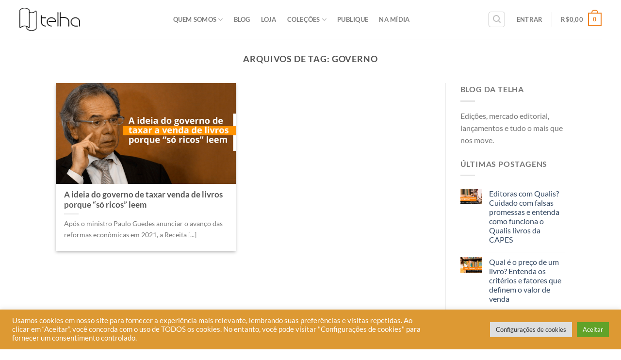

--- FILE ---
content_type: text/html; charset=UTF-8
request_url: https://editoratelha.com.br/tag/governo/
body_size: 28313
content:
<!DOCTYPE html>
<!--[if IE 9 ]> <html lang="pt-BR" class="ie9 loading-site no-js"> <![endif]-->
<!--[if IE 8 ]> <html lang="pt-BR" class="ie8 loading-site no-js"> <![endif]-->
<!--[if (gte IE 9)|!(IE)]><!--><html lang="pt-BR" class="loading-site no-js"> <!--<![endif]-->
<head>
	<!-- Google Tag Manager -->
<script>(function(w,d,s,l,i){w[l]=w[l]||[];w[l].push({'gtm.start':
new Date().getTime(),event:'gtm.js'});var f=d.getElementsByTagName(s)[0],
j=d.createElement(s),dl=l!='dataLayer'?'&l='+l:'';j.async=true;j.src=
'https://www.googletagmanager.com/gtm.js?id='+i+dl;f.parentNode.insertBefore(j,f);
})(window,document,'script','dataLayer','GTM-PNZJK33');</script>
<!-- End Google Tag Manager -->
	
	<meta charset="UTF-8" />
	<link rel="profile" href="http://gmpg.org/xfn/11" />
	<link rel="pingback" href="https://editoratelha.com.br/xmlrpc.php" />

	<script>(function(html){html.className = html.className.replace(/\bno-js\b/,'js')})(document.documentElement);</script>
<title>governo &#8211; Editora Telha</title>
<meta name='robots' content='max-image-preview:large' />

<!-- Google Tag Manager for WordPress by gtm4wp.com -->
<script data-cfasync="false" data-pagespeed-no-defer>
	var gtm4wp_datalayer_name = "dataLayer";
	var dataLayer = dataLayer || [];
</script>
<!-- End Google Tag Manager for WordPress by gtm4wp.com --><meta name="viewport" content="width=device-width, initial-scale=1, maximum-scale=1" /><script type='application/javascript'  id='pys-version-script'>console.log('PixelYourSite Free version 11.1.5.1');</script>
<link rel='dns-prefetch' href='//fonts.googleapis.com' />
<link rel='preconnect' href='https://editoratelha.b-cdn.net' />
<link rel="alternate" type="application/rss+xml" title="Feed para Editora Telha &raquo;" href="https://editoratelha.com.br/feed/" />
<link rel="alternate" type="application/rss+xml" title="Feed de comentários para Editora Telha &raquo;" href="https://editoratelha.com.br/comments/feed/" />
<link rel="alternate" type="application/rss+xml" title="Feed de tag para Editora Telha &raquo; governo" href="https://editoratelha.com.br/tag/governo/feed/" />
<style id='wp-img-auto-sizes-contain-inline-css' type='text/css'>
img:is([sizes=auto i],[sizes^="auto," i]){contain-intrinsic-size:3000px 1500px}
/*# sourceURL=wp-img-auto-sizes-contain-inline-css */
</style>
<link rel='stylesheet' id='cf7ic_style-css' href='https://editoratelha.com.br/wp-content/plugins/contact-form-7-image-captcha/css/cf7ic-style.css?ver=3.3.7' type='text/css' media='all' />
<link rel='stylesheet' id='hfe-widgets-style-css' href='https://editoratelha.com.br/wp-content/plugins/header-footer-elementor/inc/widgets-css/frontend.css?ver=2.7.1' type='text/css' media='all' />
<link rel='stylesheet' id='hfe-woo-product-grid-css' href='https://editoratelha.com.br/wp-content/plugins/header-footer-elementor/inc/widgets-css/woo-products.css?ver=2.7.1' type='text/css' media='all' />
<style id='wp-emoji-styles-inline-css' type='text/css'>

	img.wp-smiley, img.emoji {
		display: inline !important;
		border: none !important;
		box-shadow: none !important;
		height: 1em !important;
		width: 1em !important;
		margin: 0 0.07em !important;
		vertical-align: -0.1em !important;
		background: none !important;
		padding: 0 !important;
	}
/*# sourceURL=wp-emoji-styles-inline-css */
</style>
<link rel='stylesheet' id='wp-block-library-css' href='https://editoratelha.b-cdn.net/wp-includes/css/dist/block-library/style.min.css?ver=6.9' type='text/css' media='all' />
<style id='joinchat-button-style-inline-css' type='text/css'>
.wp-block-joinchat-button{border:none!important;text-align:center}.wp-block-joinchat-button figure{display:table;margin:0 auto;padding:0}.wp-block-joinchat-button figcaption{font:normal normal 400 .6em/2em var(--wp--preset--font-family--system-font,sans-serif);margin:0;padding:0}.wp-block-joinchat-button .joinchat-button__qr{background-color:#fff;border:6px solid #25d366;border-radius:30px;box-sizing:content-box;display:block;height:200px;margin:auto;overflow:hidden;padding:10px;width:200px}.wp-block-joinchat-button .joinchat-button__qr canvas,.wp-block-joinchat-button .joinchat-button__qr img{display:block;margin:auto}.wp-block-joinchat-button .joinchat-button__link{align-items:center;background-color:#25d366;border:6px solid #25d366;border-radius:30px;display:inline-flex;flex-flow:row nowrap;justify-content:center;line-height:1.25em;margin:0 auto;text-decoration:none}.wp-block-joinchat-button .joinchat-button__link:before{background:transparent var(--joinchat-ico) no-repeat center;background-size:100%;content:"";display:block;height:1.5em;margin:-.75em .75em -.75em 0;width:1.5em}.wp-block-joinchat-button figure+.joinchat-button__link{margin-top:10px}@media (orientation:landscape)and (min-height:481px),(orientation:portrait)and (min-width:481px){.wp-block-joinchat-button.joinchat-button--qr-only figure+.joinchat-button__link{display:none}}@media (max-width:480px),(orientation:landscape)and (max-height:480px){.wp-block-joinchat-button figure{display:none}}

/*# sourceURL=https://editoratelha.com.br/wp-content/plugins/creame-whatsapp-me/gutenberg/build/style-index.css */
</style>
<style id='global-styles-inline-css' type='text/css'>
:root{--wp--preset--aspect-ratio--square: 1;--wp--preset--aspect-ratio--4-3: 4/3;--wp--preset--aspect-ratio--3-4: 3/4;--wp--preset--aspect-ratio--3-2: 3/2;--wp--preset--aspect-ratio--2-3: 2/3;--wp--preset--aspect-ratio--16-9: 16/9;--wp--preset--aspect-ratio--9-16: 9/16;--wp--preset--color--black: #000000;--wp--preset--color--cyan-bluish-gray: #abb8c3;--wp--preset--color--white: #ffffff;--wp--preset--color--pale-pink: #f78da7;--wp--preset--color--vivid-red: #cf2e2e;--wp--preset--color--luminous-vivid-orange: #ff6900;--wp--preset--color--luminous-vivid-amber: #fcb900;--wp--preset--color--light-green-cyan: #7bdcb5;--wp--preset--color--vivid-green-cyan: #00d084;--wp--preset--color--pale-cyan-blue: #8ed1fc;--wp--preset--color--vivid-cyan-blue: #0693e3;--wp--preset--color--vivid-purple: #9b51e0;--wp--preset--gradient--vivid-cyan-blue-to-vivid-purple: linear-gradient(135deg,rgb(6,147,227) 0%,rgb(155,81,224) 100%);--wp--preset--gradient--light-green-cyan-to-vivid-green-cyan: linear-gradient(135deg,rgb(122,220,180) 0%,rgb(0,208,130) 100%);--wp--preset--gradient--luminous-vivid-amber-to-luminous-vivid-orange: linear-gradient(135deg,rgb(252,185,0) 0%,rgb(255,105,0) 100%);--wp--preset--gradient--luminous-vivid-orange-to-vivid-red: linear-gradient(135deg,rgb(255,105,0) 0%,rgb(207,46,46) 100%);--wp--preset--gradient--very-light-gray-to-cyan-bluish-gray: linear-gradient(135deg,rgb(238,238,238) 0%,rgb(169,184,195) 100%);--wp--preset--gradient--cool-to-warm-spectrum: linear-gradient(135deg,rgb(74,234,220) 0%,rgb(151,120,209) 20%,rgb(207,42,186) 40%,rgb(238,44,130) 60%,rgb(251,105,98) 80%,rgb(254,248,76) 100%);--wp--preset--gradient--blush-light-purple: linear-gradient(135deg,rgb(255,206,236) 0%,rgb(152,150,240) 100%);--wp--preset--gradient--blush-bordeaux: linear-gradient(135deg,rgb(254,205,165) 0%,rgb(254,45,45) 50%,rgb(107,0,62) 100%);--wp--preset--gradient--luminous-dusk: linear-gradient(135deg,rgb(255,203,112) 0%,rgb(199,81,192) 50%,rgb(65,88,208) 100%);--wp--preset--gradient--pale-ocean: linear-gradient(135deg,rgb(255,245,203) 0%,rgb(182,227,212) 50%,rgb(51,167,181) 100%);--wp--preset--gradient--electric-grass: linear-gradient(135deg,rgb(202,248,128) 0%,rgb(113,206,126) 100%);--wp--preset--gradient--midnight: linear-gradient(135deg,rgb(2,3,129) 0%,rgb(40,116,252) 100%);--wp--preset--font-size--small: 13px;--wp--preset--font-size--medium: 20px;--wp--preset--font-size--large: 36px;--wp--preset--font-size--x-large: 42px;--wp--preset--font-family--twentieth: twentieth;--wp--preset--spacing--20: 0.44rem;--wp--preset--spacing--30: 0.67rem;--wp--preset--spacing--40: 1rem;--wp--preset--spacing--50: 1.5rem;--wp--preset--spacing--60: 2.25rem;--wp--preset--spacing--70: 3.38rem;--wp--preset--spacing--80: 5.06rem;--wp--preset--shadow--natural: 6px 6px 9px rgba(0, 0, 0, 0.2);--wp--preset--shadow--deep: 12px 12px 50px rgba(0, 0, 0, 0.4);--wp--preset--shadow--sharp: 6px 6px 0px rgba(0, 0, 0, 0.2);--wp--preset--shadow--outlined: 6px 6px 0px -3px rgb(255, 255, 255), 6px 6px rgb(0, 0, 0);--wp--preset--shadow--crisp: 6px 6px 0px rgb(0, 0, 0);}:where(body) { margin: 0; }.wp-site-blocks > .alignleft { float: left; margin-right: 2em; }.wp-site-blocks > .alignright { float: right; margin-left: 2em; }.wp-site-blocks > .aligncenter { justify-content: center; margin-left: auto; margin-right: auto; }:where(.is-layout-flex){gap: 0.5em;}:where(.is-layout-grid){gap: 0.5em;}.is-layout-flow > .alignleft{float: left;margin-inline-start: 0;margin-inline-end: 2em;}.is-layout-flow > .alignright{float: right;margin-inline-start: 2em;margin-inline-end: 0;}.is-layout-flow > .aligncenter{margin-left: auto !important;margin-right: auto !important;}.is-layout-constrained > .alignleft{float: left;margin-inline-start: 0;margin-inline-end: 2em;}.is-layout-constrained > .alignright{float: right;margin-inline-start: 2em;margin-inline-end: 0;}.is-layout-constrained > .aligncenter{margin-left: auto !important;margin-right: auto !important;}.is-layout-constrained > :where(:not(.alignleft):not(.alignright):not(.alignfull)){margin-left: auto !important;margin-right: auto !important;}body .is-layout-flex{display: flex;}.is-layout-flex{flex-wrap: wrap;align-items: center;}.is-layout-flex > :is(*, div){margin: 0;}body .is-layout-grid{display: grid;}.is-layout-grid > :is(*, div){margin: 0;}body{padding-top: 0px;padding-right: 0px;padding-bottom: 0px;padding-left: 0px;}a:where(:not(.wp-element-button)){text-decoration: underline;}:root :where(.wp-element-button, .wp-block-button__link){background-color: #32373c;border-width: 0;color: #fff;font-family: inherit;font-size: inherit;font-style: inherit;font-weight: inherit;letter-spacing: inherit;line-height: inherit;padding-top: calc(0.667em + 2px);padding-right: calc(1.333em + 2px);padding-bottom: calc(0.667em + 2px);padding-left: calc(1.333em + 2px);text-decoration: none;text-transform: inherit;}.has-black-color{color: var(--wp--preset--color--black) !important;}.has-cyan-bluish-gray-color{color: var(--wp--preset--color--cyan-bluish-gray) !important;}.has-white-color{color: var(--wp--preset--color--white) !important;}.has-pale-pink-color{color: var(--wp--preset--color--pale-pink) !important;}.has-vivid-red-color{color: var(--wp--preset--color--vivid-red) !important;}.has-luminous-vivid-orange-color{color: var(--wp--preset--color--luminous-vivid-orange) !important;}.has-luminous-vivid-amber-color{color: var(--wp--preset--color--luminous-vivid-amber) !important;}.has-light-green-cyan-color{color: var(--wp--preset--color--light-green-cyan) !important;}.has-vivid-green-cyan-color{color: var(--wp--preset--color--vivid-green-cyan) !important;}.has-pale-cyan-blue-color{color: var(--wp--preset--color--pale-cyan-blue) !important;}.has-vivid-cyan-blue-color{color: var(--wp--preset--color--vivid-cyan-blue) !important;}.has-vivid-purple-color{color: var(--wp--preset--color--vivid-purple) !important;}.has-black-background-color{background-color: var(--wp--preset--color--black) !important;}.has-cyan-bluish-gray-background-color{background-color: var(--wp--preset--color--cyan-bluish-gray) !important;}.has-white-background-color{background-color: var(--wp--preset--color--white) !important;}.has-pale-pink-background-color{background-color: var(--wp--preset--color--pale-pink) !important;}.has-vivid-red-background-color{background-color: var(--wp--preset--color--vivid-red) !important;}.has-luminous-vivid-orange-background-color{background-color: var(--wp--preset--color--luminous-vivid-orange) !important;}.has-luminous-vivid-amber-background-color{background-color: var(--wp--preset--color--luminous-vivid-amber) !important;}.has-light-green-cyan-background-color{background-color: var(--wp--preset--color--light-green-cyan) !important;}.has-vivid-green-cyan-background-color{background-color: var(--wp--preset--color--vivid-green-cyan) !important;}.has-pale-cyan-blue-background-color{background-color: var(--wp--preset--color--pale-cyan-blue) !important;}.has-vivid-cyan-blue-background-color{background-color: var(--wp--preset--color--vivid-cyan-blue) !important;}.has-vivid-purple-background-color{background-color: var(--wp--preset--color--vivid-purple) !important;}.has-black-border-color{border-color: var(--wp--preset--color--black) !important;}.has-cyan-bluish-gray-border-color{border-color: var(--wp--preset--color--cyan-bluish-gray) !important;}.has-white-border-color{border-color: var(--wp--preset--color--white) !important;}.has-pale-pink-border-color{border-color: var(--wp--preset--color--pale-pink) !important;}.has-vivid-red-border-color{border-color: var(--wp--preset--color--vivid-red) !important;}.has-luminous-vivid-orange-border-color{border-color: var(--wp--preset--color--luminous-vivid-orange) !important;}.has-luminous-vivid-amber-border-color{border-color: var(--wp--preset--color--luminous-vivid-amber) !important;}.has-light-green-cyan-border-color{border-color: var(--wp--preset--color--light-green-cyan) !important;}.has-vivid-green-cyan-border-color{border-color: var(--wp--preset--color--vivid-green-cyan) !important;}.has-pale-cyan-blue-border-color{border-color: var(--wp--preset--color--pale-cyan-blue) !important;}.has-vivid-cyan-blue-border-color{border-color: var(--wp--preset--color--vivid-cyan-blue) !important;}.has-vivid-purple-border-color{border-color: var(--wp--preset--color--vivid-purple) !important;}.has-vivid-cyan-blue-to-vivid-purple-gradient-background{background: var(--wp--preset--gradient--vivid-cyan-blue-to-vivid-purple) !important;}.has-light-green-cyan-to-vivid-green-cyan-gradient-background{background: var(--wp--preset--gradient--light-green-cyan-to-vivid-green-cyan) !important;}.has-luminous-vivid-amber-to-luminous-vivid-orange-gradient-background{background: var(--wp--preset--gradient--luminous-vivid-amber-to-luminous-vivid-orange) !important;}.has-luminous-vivid-orange-to-vivid-red-gradient-background{background: var(--wp--preset--gradient--luminous-vivid-orange-to-vivid-red) !important;}.has-very-light-gray-to-cyan-bluish-gray-gradient-background{background: var(--wp--preset--gradient--very-light-gray-to-cyan-bluish-gray) !important;}.has-cool-to-warm-spectrum-gradient-background{background: var(--wp--preset--gradient--cool-to-warm-spectrum) !important;}.has-blush-light-purple-gradient-background{background: var(--wp--preset--gradient--blush-light-purple) !important;}.has-blush-bordeaux-gradient-background{background: var(--wp--preset--gradient--blush-bordeaux) !important;}.has-luminous-dusk-gradient-background{background: var(--wp--preset--gradient--luminous-dusk) !important;}.has-pale-ocean-gradient-background{background: var(--wp--preset--gradient--pale-ocean) !important;}.has-electric-grass-gradient-background{background: var(--wp--preset--gradient--electric-grass) !important;}.has-midnight-gradient-background{background: var(--wp--preset--gradient--midnight) !important;}.has-small-font-size{font-size: var(--wp--preset--font-size--small) !important;}.has-medium-font-size{font-size: var(--wp--preset--font-size--medium) !important;}.has-large-font-size{font-size: var(--wp--preset--font-size--large) !important;}.has-x-large-font-size{font-size: var(--wp--preset--font-size--x-large) !important;}.has-twentieth-font-family{font-family: var(--wp--preset--font-family--twentieth) !important;}
:where(.wp-block-post-template.is-layout-flex){gap: 1.25em;}:where(.wp-block-post-template.is-layout-grid){gap: 1.25em;}
:where(.wp-block-term-template.is-layout-flex){gap: 1.25em;}:where(.wp-block-term-template.is-layout-grid){gap: 1.25em;}
:where(.wp-block-columns.is-layout-flex){gap: 2em;}:where(.wp-block-columns.is-layout-grid){gap: 2em;}
:root :where(.wp-block-pullquote){font-size: 1.5em;line-height: 1.6;}
/*# sourceURL=global-styles-inline-css */
</style>
<link rel='stylesheet' id='contact-form-7-css' href='https://editoratelha.com.br/wp-content/plugins/contact-form-7/includes/css/styles.css?ver=6.1.4' type='text/css' media='all' />
<link rel='stylesheet' id='cookie-law-info-css' href='https://editoratelha.com.br/wp-content/plugins/cookie-law-info/legacy/public/css/cookie-law-info-public.css?ver=3.3.9.1' type='text/css' media='all' />
<link rel='stylesheet' id='cookie-law-info-gdpr-css' href='https://editoratelha.com.br/wp-content/plugins/cookie-law-info/legacy/public/css/cookie-law-info-gdpr.css?ver=3.3.9.1' type='text/css' media='all' />
<link rel='stylesheet' id='uaf_client_css-css' href='https://editoratelha.b-cdn.net/wp-content/uploads/useanyfont/uaf.css?ver=1764326036' type='text/css' media='all' />
<style id='woocommerce-inline-inline-css' type='text/css'>
.woocommerce form .form-row .required { visibility: visible; }
/*# sourceURL=woocommerce-inline-inline-css */
</style>
<link rel='stylesheet' id='ppress-frontend-css' href='https://editoratelha.com.br/wp-content/plugins/wp-user-avatar/assets/css/frontend.min.css?ver=4.16.8' type='text/css' media='all' />
<link rel='stylesheet' id='ppress-flatpickr-css' href='https://editoratelha.com.br/wp-content/plugins/wp-user-avatar/assets/flatpickr/flatpickr.min.css?ver=4.16.8' type='text/css' media='all' />
<link rel='stylesheet' id='ppress-select2-css' href='https://editoratelha.com.br/wp-content/plugins/wp-user-avatar/assets/select2/select2.min.css?ver=6.9' type='text/css' media='all' />
<link rel='stylesheet' id='ez-toc-css' href='https://editoratelha.com.br/wp-content/plugins/easy-table-of-contents/assets/css/screen.min.css?ver=2.0.79.2' type='text/css' media='all' />
<style id='ez-toc-inline-css' type='text/css'>
div#ez-toc-container .ez-toc-title {font-size: 120%;}div#ez-toc-container .ez-toc-title {font-weight: 500;}div#ez-toc-container ul li , div#ez-toc-container ul li a {font-size: 95%;}div#ez-toc-container ul li , div#ez-toc-container ul li a {font-weight: 500;}div#ez-toc-container nav ul ul li {font-size: 90%;}div#ez-toc-container {width: 100%;}.ez-toc-box-title {font-weight: bold; margin-bottom: 10px; text-align: center; text-transform: uppercase; letter-spacing: 1px; color: #666; padding-bottom: 5px;position:absolute;top:-4%;left:5%;background-color: inherit;transition: top 0.3s ease;}.ez-toc-box-title.toc-closed {top:-25%;}
.ez-toc-container-direction {direction: ltr;}.ez-toc-counter ul{counter-reset: item ;}.ez-toc-counter nav ul li a::before {content: counters(item, '.', decimal) '. ';display: inline-block;counter-increment: item;flex-grow: 0;flex-shrink: 0;margin-right: .2em; float: left; }.ez-toc-widget-direction {direction: ltr;}.ez-toc-widget-container ul{counter-reset: item ;}.ez-toc-widget-container nav ul li a::before {content: counters(item, '.', decimal) '. ';display: inline-block;counter-increment: item;flex-grow: 0;flex-shrink: 0;margin-right: .2em; float: left; }
/*# sourceURL=ez-toc-inline-css */
</style>
<link rel='stylesheet' id='hfe-style-css' href='https://editoratelha.com.br/wp-content/plugins/header-footer-elementor/assets/css/header-footer-elementor.css?ver=2.7.1' type='text/css' media='all' />
<link rel='stylesheet' id='elementor-icons-css' href='https://editoratelha.com.br/wp-content/plugins/elementor/assets/lib/eicons/css/elementor-icons.min.css?ver=5.45.0' type='text/css' media='all' />
<link rel='stylesheet' id='elementor-frontend-css' href='https://editoratelha.com.br/wp-content/plugins/elementor/assets/css/frontend.min.css?ver=3.34.0' type='text/css' media='all' />
<link rel='stylesheet' id='elementor-post-9046-css' href='https://editoratelha.b-cdn.net/wp-content/uploads/elementor/css/post-9046.css?ver=1768667368' type='text/css' media='all' />
<link rel='stylesheet' id='elementor-post-9076-css' href='https://editoratelha.b-cdn.net/wp-content/uploads/elementor/css/post-9076.css?ver=1768667368' type='text/css' media='all' />
<link rel='stylesheet' id='flatsome-icons-css' href='https://editoratelha.b-cdn.net/wp-content/themes/flatsome/assets/css/fl-icons.css?ver=3.12' type='text/css' media='all' />
<link rel='stylesheet' id='jquery-lazyloadxt-spinner-css-css' href='//editoratelha.com.br/wp-content/plugins/a3-lazy-load/assets/css/jquery.lazyloadxt.spinner.css?ver=6.9' type='text/css' media='all' />
<link rel='stylesheet' id='a3a3_lazy_load-css' href='//editoratelha.com.br/wp-content/uploads/sass/a3_lazy_load.min.css?ver=1655118365' type='text/css' media='all' />
<link rel='stylesheet' id='hfe-elementor-icons-css' href='https://editoratelha.com.br/wp-content/plugins/elementor/assets/lib/eicons/css/elementor-icons.min.css?ver=5.34.0' type='text/css' media='all' />
<link rel='stylesheet' id='hfe-icons-list-css' href='https://editoratelha.com.br/wp-content/plugins/elementor/assets/css/widget-icon-list.min.css?ver=3.24.3' type='text/css' media='all' />
<link rel='stylesheet' id='hfe-social-icons-css' href='https://editoratelha.com.br/wp-content/plugins/elementor/assets/css/widget-social-icons.min.css?ver=3.24.0' type='text/css' media='all' />
<link rel='stylesheet' id='hfe-social-share-icons-brands-css' href='https://editoratelha.com.br/wp-content/plugins/elementor/assets/lib/font-awesome/css/brands.css?ver=5.15.3' type='text/css' media='all' />
<link rel='stylesheet' id='hfe-social-share-icons-fontawesome-css' href='https://editoratelha.com.br/wp-content/plugins/elementor/assets/lib/font-awesome/css/fontawesome.css?ver=5.15.3' type='text/css' media='all' />
<link rel='stylesheet' id='hfe-nav-menu-icons-css' href='https://editoratelha.com.br/wp-content/plugins/elementor/assets/lib/font-awesome/css/solid.css?ver=5.15.3' type='text/css' media='all' />
<link rel='stylesheet' id='flatsome-main-css' href='https://editoratelha.b-cdn.net/wp-content/themes/flatsome/assets/css/flatsome.css?ver=3.13.1' type='text/css' media='all' />
<link rel='stylesheet' id='flatsome-shop-css' href='https://editoratelha.b-cdn.net/wp-content/themes/flatsome/assets/css/flatsome-shop.css?ver=3.13.1' type='text/css' media='all' />
<link rel='stylesheet' id='flatsome-style-css' href='https://editoratelha.b-cdn.net/wp-content/themes/flatsome-child/style.css?ver=3.0' type='text/css' media='all' />
<link rel='stylesheet' id='flatsome-googlefonts-css' href='//fonts.googleapis.com/css?family=Lato%3Aregular%2C700%2C400%2C700%7CDancing+Script%3Aregular%2C400&#038;display=swap&#038;ver=3.9' type='text/css' media='all' />
<link rel='stylesheet' id='elementor-gf-local-roboto-css' href='https://editoratelha.b-cdn.net/wp-content/uploads/elementor/google-fonts/css/roboto.css?ver=1747827496' type='text/css' media='all' />
<link rel='stylesheet' id='elementor-gf-local-robotoslab-css' href='https://editoratelha.b-cdn.net/wp-content/uploads/elementor/google-fonts/css/robotoslab.css?ver=1747827498' type='text/css' media='all' />
<link rel='stylesheet' id='elementor-gf-local-lato-css' href='https://editoratelha.b-cdn.net/wp-content/uploads/elementor/google-fonts/css/lato.css?ver=1747827499' type='text/css' media='all' />
<link rel='stylesheet' id='elementor-icons-shared-0-css' href='https://editoratelha.com.br/wp-content/plugins/elementor/assets/lib/font-awesome/css/fontawesome.min.css?ver=5.15.3' type='text/css' media='all' />
<link rel='stylesheet' id='elementor-icons-fa-brands-css' href='https://editoratelha.com.br/wp-content/plugins/elementor/assets/lib/font-awesome/css/brands.min.css?ver=5.15.3' type='text/css' media='all' />
<link rel='stylesheet' id='elementor-icons-fa-solid-css' href='https://editoratelha.com.br/wp-content/plugins/elementor/assets/lib/font-awesome/css/solid.min.css?ver=5.15.3' type='text/css' media='all' />
<script type="text/javascript" id="jquery-core-js-extra">
/* <![CDATA[ */
var pysFacebookRest = {"restApiUrl":"https://editoratelha.com.br/wp-json/pys-facebook/v1/event","debug":""};
//# sourceURL=jquery-core-js-extra
/* ]]> */
</script>
<script type="text/javascript" src="https://editoratelha.b-cdn.net/wp-includes/js/jquery/jquery.min.js?ver=3.7.1" id="jquery-core-js"></script>
<script type="text/javascript" src="https://editoratelha.b-cdn.net/wp-includes/js/jquery/jquery-migrate.min.js?ver=3.4.1" id="jquery-migrate-js"></script>
<script type="text/javascript" id="jquery-js-after">
/* <![CDATA[ */
!function($){"use strict";$(document).ready(function(){$(this).scrollTop()>100&&$(".hfe-scroll-to-top-wrap").removeClass("hfe-scroll-to-top-hide"),$(window).scroll(function(){$(this).scrollTop()<100?$(".hfe-scroll-to-top-wrap").fadeOut(300):$(".hfe-scroll-to-top-wrap").fadeIn(300)}),$(".hfe-scroll-to-top-wrap").on("click",function(){$("html, body").animate({scrollTop:0},300);return!1})})}(jQuery);
!function($){'use strict';$(document).ready(function(){var bar=$('.hfe-reading-progress-bar');if(!bar.length)return;$(window).on('scroll',function(){var s=$(window).scrollTop(),d=$(document).height()-$(window).height(),p=d? s/d*100:0;bar.css('width',p+'%')});});}(jQuery);
//# sourceURL=jquery-js-after
/* ]]> */
</script>
<script type="text/javascript" id="cookie-law-info-js-extra">
/* <![CDATA[ */
var Cli_Data = {"nn_cookie_ids":[],"cookielist":[],"non_necessary_cookies":[],"ccpaEnabled":"","ccpaRegionBased":"","ccpaBarEnabled":"","strictlyEnabled":["necessary","obligatoire"],"ccpaType":"gdpr","js_blocking":"1","custom_integration":"","triggerDomRefresh":"","secure_cookies":""};
var cli_cookiebar_settings = {"animate_speed_hide":"500","animate_speed_show":"500","background":"#dd9933","border":"#b1a6a6c2","border_on":"","button_1_button_colour":"#61a229","button_1_button_hover":"#4e8221","button_1_link_colour":"#fff","button_1_as_button":"1","button_1_new_win":"","button_2_button_colour":"#333","button_2_button_hover":"#292929","button_2_link_colour":"#444","button_2_as_button":"","button_2_hidebar":"","button_3_button_colour":"#dedfe0","button_3_button_hover":"#b2b2b3","button_3_link_colour":"#333333","button_3_as_button":"1","button_3_new_win":"","button_4_button_colour":"#dedfe0","button_4_button_hover":"#b2b2b3","button_4_link_colour":"#333333","button_4_as_button":"1","button_7_button_colour":"#61a229","button_7_button_hover":"#4e8221","button_7_link_colour":"#fff","button_7_as_button":"1","button_7_new_win":"","font_family":"inherit","header_fix":"","notify_animate_hide":"1","notify_animate_show":"","notify_div_id":"#cookie-law-info-bar","notify_position_horizontal":"right","notify_position_vertical":"bottom","scroll_close":"","scroll_close_reload":"","accept_close_reload":"","reject_close_reload":"","showagain_tab":"","showagain_background":"#fff","showagain_border":"#000","showagain_div_id":"#cookie-law-info-again","showagain_x_position":"100px","text":"#ffffff","show_once_yn":"","show_once":"10000","logging_on":"","as_popup":"","popup_overlay":"1","bar_heading_text":"","cookie_bar_as":"banner","popup_showagain_position":"bottom-right","widget_position":"left"};
var log_object = {"ajax_url":"https://editoratelha.com.br/wp-admin/admin-ajax.php"};
//# sourceURL=cookie-law-info-js-extra
/* ]]> */
</script>
<script type="text/javascript" src="https://editoratelha.com.br/wp-content/plugins/cookie-law-info/legacy/public/js/cookie-law-info-public.js?ver=3.3.9.1" id="cookie-law-info-js"></script>
<script type="text/javascript" src="https://editoratelha.com.br/wp-content/plugins/woocommerce/assets/js/jquery-blockui/jquery.blockUI.min.js?ver=2.7.0-wc.10.4.3" id="wc-jquery-blockui-js" defer="defer" data-wp-strategy="defer"></script>
<script type="text/javascript" id="wc-add-to-cart-js-extra">
/* <![CDATA[ */
var wc_add_to_cart_params = {"ajax_url":"/wp-admin/admin-ajax.php","wc_ajax_url":"/?wc-ajax=%%endpoint%%","i18n_view_cart":"Ver carrinho","cart_url":"https://editoratelha.com.br/carrinho/","is_cart":"","cart_redirect_after_add":"yes"};
//# sourceURL=wc-add-to-cart-js-extra
/* ]]> */
</script>
<script type="text/javascript" src="https://editoratelha.com.br/wp-content/plugins/woocommerce/assets/js/frontend/add-to-cart.min.js?ver=10.4.3" id="wc-add-to-cart-js" defer="defer" data-wp-strategy="defer"></script>
<script type="text/javascript" src="https://editoratelha.com.br/wp-content/plugins/woocommerce/assets/js/js-cookie/js.cookie.min.js?ver=2.1.4-wc.10.4.3" id="wc-js-cookie-js" defer="defer" data-wp-strategy="defer"></script>
<script type="text/javascript" id="woocommerce-js-extra">
/* <![CDATA[ */
var woocommerce_params = {"ajax_url":"/wp-admin/admin-ajax.php","wc_ajax_url":"/?wc-ajax=%%endpoint%%","i18n_password_show":"Mostrar senha","i18n_password_hide":"Ocultar senha"};
//# sourceURL=woocommerce-js-extra
/* ]]> */
</script>
<script type="text/javascript" src="https://editoratelha.com.br/wp-content/plugins/woocommerce/assets/js/frontend/woocommerce.min.js?ver=10.4.3" id="woocommerce-js" defer="defer" data-wp-strategy="defer"></script>
<script type="text/javascript" src="https://editoratelha.com.br/wp-content/plugins/wp-user-avatar/assets/flatpickr/flatpickr.min.js?ver=4.16.8" id="ppress-flatpickr-js"></script>
<script type="text/javascript" src="https://editoratelha.com.br/wp-content/plugins/wp-user-avatar/assets/select2/select2.min.js?ver=4.16.8" id="ppress-select2-js"></script>
<script type="text/javascript" src="https://editoratelha.com.br/wp-content/plugins/pixelyoursite/dist/scripts/jquery.bind-first-0.2.3.min.js?ver=0.2.3" id="jquery-bind-first-js"></script>
<script type="text/javascript" src="https://editoratelha.com.br/wp-content/plugins/pixelyoursite/dist/scripts/js.cookie-2.1.3.min.js?ver=2.1.3" id="js-cookie-pys-js"></script>
<script type="text/javascript" src="https://editoratelha.com.br/wp-content/plugins/pixelyoursite/dist/scripts/tld.min.js?ver=2.3.1" id="js-tld-js"></script>
<script type="text/javascript" id="pys-js-extra">
/* <![CDATA[ */
var pysOptions = {"staticEvents":{"facebook":{"init_event":[{"delay":0,"type":"static","ajaxFire":true,"name":"PageView","pixelIds":["482957576991347"],"eventID":"b24ac085-1c46-4790-a126-6c7723d604c5","params":{"page_title":"governo","post_type":"tag","post_id":616,"plugin":"PixelYourSite","user_role":"guest","event_url":"editoratelha.com.br/tag/governo/"},"e_id":"init_event","ids":[],"hasTimeWindow":false,"timeWindow":0,"woo_order":"","edd_order":""}]}},"dynamicEvents":{"automatic_event_form":{"facebook":{"delay":0,"type":"dyn","name":"Form","pixelIds":["482957576991347"],"eventID":"e8589384-a273-4209-a7d7-a1407248327a","params":{"page_title":"governo","post_type":"tag","post_id":616,"plugin":"PixelYourSite","user_role":"guest","event_url":"editoratelha.com.br/tag/governo/"},"e_id":"automatic_event_form","ids":[],"hasTimeWindow":false,"timeWindow":0,"woo_order":"","edd_order":""}},"automatic_event_download":{"facebook":{"delay":0,"type":"dyn","name":"Download","extensions":["","doc","exe","js","pdf","ppt","tgz","zip","xls"],"pixelIds":["482957576991347"],"eventID":"535b3be8-39c1-43e3-8bf7-a83f61bc96e0","params":{"page_title":"governo","post_type":"tag","post_id":616,"plugin":"PixelYourSite","user_role":"guest","event_url":"editoratelha.com.br/tag/governo/"},"e_id":"automatic_event_download","ids":[],"hasTimeWindow":false,"timeWindow":0,"woo_order":"","edd_order":""}},"automatic_event_comment":{"facebook":{"delay":0,"type":"dyn","name":"Comment","pixelIds":["482957576991347"],"eventID":"80a2517b-ab5c-476e-b2c2-808bc9fbf54d","params":{"page_title":"governo","post_type":"tag","post_id":616,"plugin":"PixelYourSite","user_role":"guest","event_url":"editoratelha.com.br/tag/governo/"},"e_id":"automatic_event_comment","ids":[],"hasTimeWindow":false,"timeWindow":0,"woo_order":"","edd_order":""}},"woo_add_to_cart_on_button_click":{"facebook":{"delay":0,"type":"dyn","name":"AddToCart","pixelIds":["482957576991347"],"eventID":"8c570f2b-70af-4964-ad86-3437624d3629","params":{"page_title":"governo","post_type":"tag","post_id":616,"plugin":"PixelYourSite","user_role":"guest","event_url":"editoratelha.com.br/tag/governo/"},"e_id":"woo_add_to_cart_on_button_click","ids":[],"hasTimeWindow":false,"timeWindow":0,"woo_order":"","edd_order":""}}},"triggerEvents":[],"triggerEventTypes":[],"facebook":{"pixelIds":["482957576991347"],"advancedMatching":[],"advancedMatchingEnabled":true,"removeMetadata":false,"wooVariableAsSimple":false,"serverApiEnabled":true,"wooCRSendFromServer":false,"send_external_id":null,"enabled_medical":false,"do_not_track_medical_param":["event_url","post_title","page_title","landing_page","content_name","categories","category_name","tags"],"meta_ldu":false},"debug":"","siteUrl":"https://editoratelha.com.br","ajaxUrl":"https://editoratelha.com.br/wp-admin/admin-ajax.php","ajax_event":"1b9bc3bbe7","enable_remove_download_url_param":"1","cookie_duration":"7","last_visit_duration":"60","enable_success_send_form":"","ajaxForServerEvent":"1","ajaxForServerStaticEvent":"1","useSendBeacon":"1","send_external_id":"1","external_id_expire":"180","track_cookie_for_subdomains":"1","google_consent_mode":"1","gdpr":{"ajax_enabled":true,"all_disabled_by_api":true,"facebook_disabled_by_api":false,"analytics_disabled_by_api":false,"google_ads_disabled_by_api":false,"pinterest_disabled_by_api":false,"bing_disabled_by_api":false,"reddit_disabled_by_api":false,"externalID_disabled_by_api":false,"facebook_prior_consent_enabled":true,"analytics_prior_consent_enabled":true,"google_ads_prior_consent_enabled":null,"pinterest_prior_consent_enabled":true,"bing_prior_consent_enabled":true,"cookiebot_integration_enabled":false,"cookiebot_facebook_consent_category":"marketing","cookiebot_analytics_consent_category":"statistics","cookiebot_tiktok_consent_category":"marketing","cookiebot_google_ads_consent_category":"marketing","cookiebot_pinterest_consent_category":"marketing","cookiebot_bing_consent_category":"marketing","consent_magic_integration_enabled":false,"real_cookie_banner_integration_enabled":false,"cookie_notice_integration_enabled":false,"cookie_law_info_integration_enabled":true,"analytics_storage":{"enabled":true,"value":"granted","filter":false},"ad_storage":{"enabled":true,"value":"granted","filter":false},"ad_user_data":{"enabled":true,"value":"granted","filter":false},"ad_personalization":{"enabled":true,"value":"granted","filter":false}},"cookie":{"disabled_all_cookie":false,"disabled_start_session_cookie":false,"disabled_advanced_form_data_cookie":false,"disabled_landing_page_cookie":false,"disabled_first_visit_cookie":false,"disabled_trafficsource_cookie":false,"disabled_utmTerms_cookie":false,"disabled_utmId_cookie":false},"tracking_analytics":{"TrafficSource":"direct","TrafficLanding":"undefined","TrafficUtms":[],"TrafficUtmsId":[]},"GATags":{"ga_datalayer_type":"default","ga_datalayer_name":"dataLayerPYS"},"woo":{"enabled":true,"enabled_save_data_to_orders":true,"addToCartOnButtonEnabled":true,"addToCartOnButtonValueEnabled":true,"addToCartOnButtonValueOption":"price","singleProductId":null,"removeFromCartSelector":"form.woocommerce-cart-form .remove","addToCartCatchMethod":"add_cart_js","is_order_received_page":false,"containOrderId":false},"edd":{"enabled":false},"cache_bypass":"1768705817"};
//# sourceURL=pys-js-extra
/* ]]> */
</script>
<script type="text/javascript" src="https://editoratelha.com.br/wp-content/plugins/pixelyoursite/dist/scripts/public.js?ver=11.1.5.1" id="pys-js"></script>
<link rel="https://api.w.org/" href="https://editoratelha.com.br/wp-json/" /><link rel="alternate" title="JSON" type="application/json" href="https://editoratelha.com.br/wp-json/wp/v2/tags/616" /><link rel="EditURI" type="application/rsd+xml" title="RSD" href="https://editoratelha.com.br/xmlrpc.php?rsd" />
<meta name="generator" content="WordPress 6.9" />
<meta name="generator" content="WooCommerce 10.4.3" />
<style>/* CSS added by WP Meta and Date Remover*/.entry-meta {display:none !important;}
	.home .entry-meta { display: none; }
	.entry-footer {display:none !important;}
	.home .entry-footer { display: none; }</style>
<!-- Google Tag Manager for WordPress by gtm4wp.com -->
<!-- GTM Container placement set to off -->
<script data-cfasync="false" data-pagespeed-no-defer>
	var dataLayer_content = {"pagePostType":"post","pagePostType2":"tag-post"};
	dataLayer.push( dataLayer_content );
</script>
<script data-cfasync="false" data-pagespeed-no-defer>
	console.warn && console.warn("[GTM4WP] Google Tag Manager container code placement set to OFF !!!");
	console.warn && console.warn("[GTM4WP] Data layer codes are active but GTM container must be loaded using custom coding !!!");
</script>
<!-- End Google Tag Manager for WordPress by gtm4wp.com --><!--[if IE]><link rel="stylesheet" type="text/css" href="https://editoratelha.b-cdn.net/wp-content/themes/flatsome/assets/css/ie-fallback.css"><script src="//cdnjs.cloudflare.com/ajax/libs/html5shiv/3.6.1/html5shiv.js"></script><script>var head = document.getElementsByTagName('head')[0],style = document.createElement('style');style.type = 'text/css';style.styleSheet.cssText = ':before,:after{content:none !important';head.appendChild(style);setTimeout(function(){head.removeChild(style);}, 0);</script><script src="https://editoratelha.b-cdn.net/wp-content/themes/flatsome/assets/libs/ie-flexibility.js"></script><![endif]-->	<noscript><style>.woocommerce-product-gallery{ opacity: 1 !important; }</style></noscript>
	<meta name="generator" content="Elementor 3.34.0; features: additional_custom_breakpoints; settings: css_print_method-external, google_font-enabled, font_display-swap">
			<style>
				.e-con.e-parent:nth-of-type(n+4):not(.e-lazyloaded):not(.e-no-lazyload),
				.e-con.e-parent:nth-of-type(n+4):not(.e-lazyloaded):not(.e-no-lazyload) * {
					background-image: none !important;
				}
				@media screen and (max-height: 1024px) {
					.e-con.e-parent:nth-of-type(n+3):not(.e-lazyloaded):not(.e-no-lazyload),
					.e-con.e-parent:nth-of-type(n+3):not(.e-lazyloaded):not(.e-no-lazyload) * {
						background-image: none !important;
					}
				}
				@media screen and (max-height: 640px) {
					.e-con.e-parent:nth-of-type(n+2):not(.e-lazyloaded):not(.e-no-lazyload),
					.e-con.e-parent:nth-of-type(n+2):not(.e-lazyloaded):not(.e-no-lazyload) * {
						background-image: none !important;
					}
				}
			</style>
			<style class='wp-fonts-local' type='text/css'>
@font-face{font-family:twentieth;font-style:normal;font-weight:400;font-display:fallback;src:url('https://editoratelha.b-cdn.net/wp-content/uploads/useanyfont/191107015116Twentieth.woff2') format('woff2');}
</style>
<link rel="icon" href="https://editoratelha.b-cdn.net/wp-content/uploads/2019/11/cropped-simbolo_TELHA-32x32.jpg" sizes="32x32" />
<link rel="icon" href="https://editoratelha.b-cdn.net/wp-content/uploads/2019/11/cropped-simbolo_TELHA-192x192.jpg" sizes="192x192" />
<link rel="apple-touch-icon" href="https://editoratelha.b-cdn.net/wp-content/uploads/2019/11/cropped-simbolo_TELHA-180x180.jpg" />
<meta name="msapplication-TileImage" content="https://editoratelha.b-cdn.net/wp-content/uploads/2019/11/cropped-simbolo_TELHA-270x270.jpg" />
<style id="custom-css" type="text/css">:root {--primary-color: #f08221;}.header-main{height: 80px}#logo img{max-height: 80px}#logo{width:125px;}#logo a{max-width:190px;}.header-bottom{min-height: 10px}.header-top{min-height: 30px}.transparent .header-main{height: 30px}.transparent #logo img{max-height: 30px}.has-transparent + .page-title:first-of-type,.has-transparent + #main > .page-title,.has-transparent + #main > div > .page-title,.has-transparent + #main .page-header-wrapper:first-of-type .page-title{padding-top: 30px;}.header.show-on-scroll,.stuck .header-main{height:70px!important}.stuck #logo img{max-height: 70px!important}.search-form{ width: 100%;}.header-bg-color, .header-wrapper {background-color: rgba(255,255,255,0.9)}.header-bottom {background-color: #f1f1f1}.header-main .nav > li > a{line-height: 16px }.stuck .header-main .nav > li > a{line-height: 50px }.header-bottom-nav > li > a{line-height: 16px }@media (max-width: 549px) {.header-main{height: 70px}#logo img{max-height: 70px}}.nav-dropdown{font-size:100%}.header-top{background-color:#ffffff!important;}/* Color */.accordion-title.active, .has-icon-bg .icon .icon-inner,.logo a, .primary.is-underline, .primary.is-link, .badge-outline .badge-inner, .nav-outline > li.active> a,.nav-outline >li.active > a, .cart-icon strong,[data-color='primary'], .is-outline.primary{color: #f08221;}/* Color !important */[data-text-color="primary"]{color: #f08221!important;}/* Background Color */[data-text-bg="primary"]{background-color: #f08221;}/* Background */.scroll-to-bullets a,.featured-title, .label-new.menu-item > a:after, .nav-pagination > li > .current,.nav-pagination > li > span:hover,.nav-pagination > li > a:hover,.has-hover:hover .badge-outline .badge-inner,button[type="submit"], .button.wc-forward:not(.checkout):not(.checkout-button), .button.submit-button, .button.primary:not(.is-outline),.featured-table .title,.is-outline:hover, .has-icon:hover .icon-label,.nav-dropdown-bold .nav-column li > a:hover, .nav-dropdown.nav-dropdown-bold > li > a:hover, .nav-dropdown-bold.dark .nav-column li > a:hover, .nav-dropdown.nav-dropdown-bold.dark > li > a:hover, .is-outline:hover, .tagcloud a:hover,.grid-tools a, input[type='submit']:not(.is-form), .box-badge:hover .box-text, input.button.alt,.nav-box > li > a:hover,.nav-box > li.active > a,.nav-pills > li.active > a ,.current-dropdown .cart-icon strong, .cart-icon:hover strong, .nav-line-bottom > li > a:before, .nav-line-grow > li > a:before, .nav-line > li > a:before,.banner, .header-top, .slider-nav-circle .flickity-prev-next-button:hover svg, .slider-nav-circle .flickity-prev-next-button:hover .arrow, .primary.is-outline:hover, .button.primary:not(.is-outline), input[type='submit'].primary, input[type='submit'].primary, input[type='reset'].button, input[type='button'].primary, .badge-inner{background-color: #f08221;}/* Border */.nav-vertical.nav-tabs > li.active > a,.scroll-to-bullets a.active,.nav-pagination > li > .current,.nav-pagination > li > span:hover,.nav-pagination > li > a:hover,.has-hover:hover .badge-outline .badge-inner,.accordion-title.active,.featured-table,.is-outline:hover, .tagcloud a:hover,blockquote, .has-border, .cart-icon strong:after,.cart-icon strong,.blockUI:before, .processing:before,.loading-spin, .slider-nav-circle .flickity-prev-next-button:hover svg, .slider-nav-circle .flickity-prev-next-button:hover .arrow, .primary.is-outline:hover{border-color: #f08221}.nav-tabs > li.active > a{border-top-color: #f08221}.widget_shopping_cart_content .blockUI.blockOverlay:before { border-left-color: #f08221 }.woocommerce-checkout-review-order .blockUI.blockOverlay:before { border-left-color: #f08221 }/* Fill */.slider .flickity-prev-next-button:hover svg,.slider .flickity-prev-next-button:hover .arrow{fill: #f08221;}body{font-family:"Lato", sans-serif}body{font-weight: 400}.nav > li > a {font-family:"Lato", sans-serif;}.mobile-sidebar-levels-2 .nav > li > ul > li > a {font-family:"Lato", sans-serif;}.nav > li > a {font-weight: 700;}.mobile-sidebar-levels-2 .nav > li > ul > li > a {font-weight: 700;}h1,h2,h3,h4,h5,h6,.heading-font, .off-canvas-center .nav-sidebar.nav-vertical > li > a{font-family: "Lato", sans-serif;}h1,h2,h3,h4,h5,h6,.heading-font,.banner h1,.banner h2{font-weight: 700;}.alt-font{font-family: "Dancing Script", sans-serif;}.alt-font{font-weight: 400!important;}@media screen and (min-width: 550px){.products .box-vertical .box-image{min-width: 300px!important;width: 300px!important;}}.footer-1{background-color: #f08221}.footer-2{background-color: #f3f3f3}.absolute-footer, html{background-color: #ffffff}button[name='update_cart'] { display: none; }.label-new.menu-item > a:after{content:"Novo";}.label-hot.menu-item > a:after{content:"Quente";}.label-sale.menu-item > a:after{content:"Promoção";}.label-popular.menu-item > a:after{content:"Popular";}</style>		<style type="text/css" id="wp-custom-css">
			/*body*/
body{background-color:white;padding-top:80px;}
@media screen and (max-width: 768px){body{padding-top:115px}}
.container-width, .full-width .ubermenu-nav, .container, .row {
    max-width: 1230px;
}
.row.row-small {
    max-width: 1210px;
}

/*HEADER*/
#header{position:fixed;width:100%; top:0}
.pesquisar-btn{color:#1C1C1C!important; border-color:#DFDFDF!important;padding: 5px 10px!important;}
.pesquisar-btn:hover{color:white!important; border-color:#F08221!important;}
.header-main .nav-left{justify-content:center!important}
/*FOOTER*/
/*newsletter*/
footer .footer-1 #block-3{display:flex; align-items:center;}
@media screen and (max-width: 768px){
	footer .footer-1 #block-3 h2{font-size:28px!important}
	footer .footer-1 #block-14{padding-left:20px!important}
}
footer .footer-1 #block-14{padding-left:30px; display: flex; justify-content: center; align-items: center;}
.form-flat .form-flat-div{margin-bottom:-20px}    
.form-flat .form-flat-div { margin-bottom: -50px;}
.form-flat .form-flat-div input[type="email"], .form-flat .form-flat-div input[type="text"]{border-radius:0px;border:1px solid transparent; background-color: rgba(255,255,255, .3)!important; color:white!important;width:100%;}
.form-flat .form-flat-div input[type="submit"]{border-radius: 0px;background-color:white; color:#272727;border:none;width:100%;}
.form-flat span.captcha-image{width: 100%!important;border: none!important;background-color: rgba(255,255,255,.2)!important;}

/*footer 2*/
footer .footer-2 #nav_menu-4 .widget-title, footer .footer-2 #nav_menu-5 .widget-title{color:#272727;}
footer .footer-2 #nav_menu-4 .is-divider, footer .footer-2 #nav_menu-5 .is-divider{display:none;}
footer .footer-2 #nav_menu-4 .menu, footer .footer-2 #nav_menu-5 .menu{padding-top:15px}
footer .footer-2 #nav_menu-4 .menu li, footer .footer-2 #nav_menu-5 .menu li {border:none;}
footer .footer-2 #nav_menu-4 .menu li a, footer .footer-2 #nav_menu-5 .menu li a{color:#272727}
footer .footer-2 #block-7 .wp-block-social-links a{padding:0; padding-right:10px}
footer .footer-2 #block-13 p{color:#272727}

/*Botão de pré-venda - Principal*/
.badge-circle-inside .badge-inner, .badge-circle .badge-inner {
	    background-color: #ff0000;
}
.badge-outline, .badge-circle {
	margin-left: -1em;
	margin-top: -2.5em;
}

.badge {
	    height: 2em;
}

.badge.absolute.top.post-date.badge-square {
	display:none;
}

/*botão de oferta*/
.badge-inner.secondary.on-sale {
	margin-left: -1em;
	margin-top: -2.5em;
	background-color: orange
}

/*botão de Pré-venda com oferta*/


.badge-inner.callout-new-bg.is-small.new-bubble {
		left: 1em;
		top: 3em;
}

//Cor preta no blog. EXCLUIR DEPOIS DA BLACKFRIDAY.
/*.entry-content em {
	color: #000;
}
.single-page p, em, h3 {
	color: #000;
}
.nav-previous a {
	color: #000
}
div.text-right {
	color: #000;
}
.entry-header-text h6 {
	color: #000;
}
.entry-header-text h1 {
	color: #000;
}
.entry-author {
	color: #000;
}
.entry-content ul {
	color: #000;
}
.entry-content h3 {
	color: #000;
}
.entry-content h2 {
	color: #000;
}
.entry-content h4 {
	color: #000;
}
.social-icons a {
	color: #000;
}*/

.e-mail-newsletter {
	width: 150px;
}

div.box-text.box-text-products{min-height: 150px!important}



/* Formulário newslatter vertical pagina home*/

   
/*fim styles formulário newsletter vertical*/
   		</style>
		</head>

<body class="archive tag tag-governo tag-616 wp-theme-flatsome wp-child-theme-flatsome-child theme-flatsome woocommerce-no-js ehf-footer ehf-template-flatsome ehf-stylesheet-flatsome-child lightbox nav-dropdown-has-arrow nav-dropdown-has-shadow nav-dropdown-has-border elementor-default elementor-kit-9046">
	<!-- Google Tag Manager (noscript) -->
<noscript><iframe src="https://www.googletagmanager.com/ns.html?id=GTM-PNZJK33"
height="0" width="0" style="display:none;visibility:hidden"></iframe></noscript>
<!-- End Google Tag Manager (noscript) -->


<a class="skip-link screen-reader-text" href="#main">Skip to content</a>

<div id="wrapper">

	
	<header id="header" class="header has-sticky sticky-jump">
		<div class="header-wrapper">
			<div id="masthead" class="header-main ">
      <div class="header-inner flex-row container logo-left medium-logo-center" role="navigation">

          <!-- Logo -->
          <div id="logo" class="flex-col logo">
            <!-- Header logo -->
<a href="https://editoratelha.com.br/" title="Editora Telha - livros, livros &amp; o que mais der na Telha" rel="home">
    <img width="125" height="80" src="https://editoratelha.b-cdn.net/wp-content/uploads/2023/08/telha-logotipo-min.png" class="header_logo header-logo" alt="Editora Telha"/><img  width="125" height="80" src="https://editoratelha.b-cdn.net/wp-content/uploads/2023/08/telha-logotipo-min.png" class="header-logo-dark" alt="Editora Telha"/></a>
          </div>

          <!-- Mobile Left Elements -->
          <div class="flex-col show-for-medium flex-left">
            <ul class="mobile-nav nav nav-left ">
              <li class="nav-icon has-icon">
  		<a href="#" data-open="#main-menu" data-pos="left" data-bg="main-menu-overlay" data-color="" class="is-small" aria-label="Menu" aria-controls="main-menu" aria-expanded="false">
		
		  <i class="icon-menu" ></i>
		  		</a>
	</li>            </ul>
          </div>

          <!-- Left Elements -->
          <div class="flex-col hide-for-medium flex-left
            flex-grow">
            <ul class="header-nav header-nav-main nav nav-left  nav-spacing-large nav-uppercase" >
              <li id="menu-item-9115" class="menu-item menu-item-type-post_type menu-item-object-page menu-item-has-children menu-item-9115 menu-item-design-default has-dropdown"><a href="https://editoratelha.com.br/quem-somos/" class="nav-top-link">Quem Somos<i class="icon-angle-down" ></i></a>
<ul class="sub-menu nav-dropdown nav-dropdown-simple">
	<li id="menu-item-9122" class="menu-item menu-item-type-post_type menu-item-object-page menu-item-9122"><a href="https://editoratelha.com.br/quem-somos/">Time</a></li>
	<li id="menu-item-9124" class="menu-item menu-item-type-post_type menu-item-object-page menu-item-9124"><a href="https://editoratelha.com.br/conselho-editorial/">Conselho Editorial</a></li>
	<li id="menu-item-9125" class="menu-item menu-item-type-post_type menu-item-object-page menu-item-9125"><a href="https://editoratelha.com.br/onde-encontrar/">Onde encontrar</a></li>
	<li id="menu-item-9121" class="menu-item menu-item-type-post_type menu-item-object-page menu-item-9121"><a href="https://editoratelha.com.br/perguntas-frequentes/">Perguntas Frequentes</a></li>
</ul>
</li>
<li id="menu-item-9116" class="menu-item menu-item-type-post_type menu-item-object-page current_page_parent menu-item-9116 menu-item-design-default"><a href="https://editoratelha.com.br/blog/" class="nav-top-link">Blog</a></li>
<li id="menu-item-9117" class="menu-item menu-item-type-post_type menu-item-object-page menu-item-9117 menu-item-design-default"><a href="https://editoratelha.com.br/loja/" class="nav-top-link">Loja</a></li>
<li id="menu-item-9126" class="menu-item menu-item-type-custom menu-item-object-custom menu-item-has-children menu-item-9126 menu-item-design-default has-dropdown"><a href="#" class="nav-top-link">Coleções<i class="icon-angle-down" ></i></a>
<ul class="sub-menu nav-dropdown nav-dropdown-simple">
	<li id="menu-item-10507" class="menu-item menu-item-type-post_type menu-item-object-colecoes menu-item-10507"><a href="https://editoratelha.com.br/colecoes/memorias-e-historias/">Memórias &amp; Histórias</a></li>
	<li id="menu-item-9311" class="menu-item menu-item-type-post_type menu-item-object-colecoes menu-item-9311"><a href="https://editoratelha.com.br/colecoes/pensamento-negro-contemporaneo/">Pensamento Negro Contemporâneo</a></li>
</ul>
</li>
<li id="menu-item-9118" class="menu-item menu-item-type-post_type menu-item-object-page menu-item-9118 menu-item-design-default"><a href="https://editoratelha.com.br/publique-conosco/" class="nav-top-link">Publique</a></li>
<li id="menu-item-9119" class="menu-item menu-item-type-post_type menu-item-object-page menu-item-9119 menu-item-design-default"><a href="https://editoratelha.com.br/na-midia/" class="nav-top-link">Na Mídia</a></li>
            </ul>
          </div>

          <!-- Right Elements -->
          <div class="flex-col hide-for-medium flex-right">
            <ul class="header-nav header-nav-main nav nav-right  nav-spacing-large nav-uppercase">
              <li class="header-search header-search-lightbox has-icon">
	<div class="header-button">		<a href="#search-lightbox" aria-label="Pesquisa" data-open="#search-lightbox" data-focus="input.search-field"
		class="icon button round is-outline is-small">
		<i class="icon-search" style="font-size:16px;"></i></a>
		</div>
		
	<div id="search-lightbox" class="mfp-hide dark text-center">
		<div class="searchform-wrapper ux-search-box relative is-large"><form role="search" method="get" class="searchform" action="https://editoratelha.com.br/">
	<div class="flex-row relative">
						<div class="flex-col flex-grow">
			<label class="screen-reader-text" for="woocommerce-product-search-field-0">Pesquisar por:</label>
			<input type="search" id="woocommerce-product-search-field-0" class="search-field mb-0" placeholder="Pesquisa&hellip;" value="" name="s" />
			<input type="hidden" name="post_type" value="product" />
					</div>
		<div class="flex-col">
			<button type="submit" value="Pesquisar" class="ux-search-submit submit-button secondary button icon mb-0" aria-label="Enviar">
				<i class="icon-search" ></i>			</button>
		</div>
	</div>
	<div class="live-search-results text-left z-top"></div>
</form>
</div>	</div>
</li>
<li class="account-item has-icon
    "
>

<a href="https://editoratelha.com.br/minha-conta/"
    class="nav-top-link nav-top-not-logged-in "
    data-open="#login-form-popup"  >
    <span>
    Entrar      </span>
  
</a>



</li>
<li class="header-divider"></li><li class="cart-item has-icon has-dropdown">

<a href="https://editoratelha.com.br/carrinho/" title="Carrinho" class="header-cart-link is-small">


<span class="header-cart-title">
          <span class="cart-price"><span class="woocommerce-Price-amount amount"><bdi><span class="woocommerce-Price-currencySymbol">&#82;&#36;</span>0,00</bdi></span></span>
  </span>

    <span class="cart-icon image-icon">
    <strong>0</strong>
  </span>
  </a>

 <ul class="nav-dropdown nav-dropdown-simple">
    <li class="html widget_shopping_cart">
      <div class="widget_shopping_cart_content">
        

	<p class="woocommerce-mini-cart__empty-message">Nenhum produto no carrinho.</p>


      </div>
    </li>
     </ul>

</li>
            </ul>
          </div>

          <!-- Mobile Right Elements -->
          <div class="flex-col show-for-medium flex-right">
            <ul class="mobile-nav nav nav-right ">
              <li class="cart-item has-icon">

      <a href="https://editoratelha.com.br/carrinho/" class="header-cart-link off-canvas-toggle nav-top-link is-small" data-open="#cart-popup" data-class="off-canvas-cart" title="Carrinho" data-pos="right">
  
    <span class="cart-icon image-icon">
    <strong>0</strong>
  </span>
  </a>


  <!-- Cart Sidebar Popup -->
  <div id="cart-popup" class="mfp-hide widget_shopping_cart">
  <div class="cart-popup-inner inner-padding">
      <div class="cart-popup-title text-center">
          <h4 class="uppercase">Carrinho</h4>
          <div class="is-divider"></div>
      </div>
      <div class="widget_shopping_cart_content">
          

	<p class="woocommerce-mini-cart__empty-message">Nenhum produto no carrinho.</p>


      </div>
             <div class="cart-sidebar-content relative"></div>  </div>
  </div>

</li>
            </ul>
          </div>

      </div>
     
            <div class="container"><div class="top-divider full-width"></div></div>
      </div>
<div class="header-bg-container fill"><div class="header-bg-image fill"></div><div class="header-bg-color fill"></div></div>		</div>
	</header>

	
	<main id="main" class="">

<div id="content" class="blog-wrapper blog-archive page-wrapper">
		<header class="archive-page-header">
	<div class="row">
	<div class="large-12 text-center col">
	<h1 class="page-title is-large uppercase">
		Arquivos de Tag: <span>governo</span>	</h1>
		</div>
	</div>
</header>


<div class="row row-large row-divided ">

	<div class="large-9 col">
		

	
  
    <div id="row-1894293688" class="row large-columns-2 medium-columns- small-columns-1 has-shadow row-box-shadow-2 row-masonry" data-packery-options='{"itemSelector": ".col", "gutter": 0, "presentageWidth" : true}'>

  		<div class="col post-item" >
			<div class="col-inner">
			<a href="https://editoratelha.com.br/a-ideia-do-governo-de-taxar-venda-de-livros-porque-so-ricos-leem/" class="plain">
				<div class="box box-text-bottom box-blog-post has-hover">
            					<div class="box-image" >
  						<div class="image-cover" style="padding-top:56%;">
  							<img loading="lazy" width="711" height="400" src="//editoratelha.com.br/wp-content/plugins/a3-lazy-load/assets/images/lazy_placeholder.gif" data-lazy-type="image" data-src="https://editoratelha.b-cdn.net/wp-content/uploads/2021/04/Banner-blogaideiadogoverno-711x400.jpg" class="lazy lazy-hidden attachment-medium size-medium wp-post-image" alt="A ideia do governo de taxar venda de livros porque “só ricos” leem" decoding="async" srcset="" data-srcset="https://editoratelha.b-cdn.net/wp-content/uploads/2021/04/Banner-blogaideiadogoverno-711x400.jpg 711w, https://editoratelha.b-cdn.net/wp-content/uploads/2021/04/Banner-blogaideiadogoverno-768x432.jpg 768w, https://editoratelha.b-cdn.net/wp-content/uploads/2021/04/Banner-blogaideiadogoverno-300x169.jpg 300w, https://editoratelha.b-cdn.net/wp-content/uploads/2021/04/Banner-blogaideiadogoverno-600x338.jpg 600w, https://editoratelha.b-cdn.net/wp-content/uploads/2021/04/Banner-blogaideiadogoverno.jpg 1280w" sizes="(max-width: 711px) 100vw, 711px" /><noscript><img loading="lazy" width="711" height="400" src="https://editoratelha.b-cdn.net/wp-content/uploads/2021/04/Banner-blogaideiadogoverno-711x400.jpg" class="attachment-medium size-medium wp-post-image" alt="A ideia do governo de taxar venda de livros porque “só ricos” leem" decoding="async" srcset="https://editoratelha.b-cdn.net/wp-content/uploads/2021/04/Banner-blogaideiadogoverno-711x400.jpg 711w, https://editoratelha.b-cdn.net/wp-content/uploads/2021/04/Banner-blogaideiadogoverno-768x432.jpg 768w, https://editoratelha.b-cdn.net/wp-content/uploads/2021/04/Banner-blogaideiadogoverno-300x169.jpg 300w, https://editoratelha.b-cdn.net/wp-content/uploads/2021/04/Banner-blogaideiadogoverno-600x338.jpg 600w, https://editoratelha.b-cdn.net/wp-content/uploads/2021/04/Banner-blogaideiadogoverno.jpg 1280w" sizes="(max-width: 711px) 100vw, 711px" /></noscript>  							  							  						</div>
  						  					</div>
          					<div class="box-text text-left" >
					<div class="box-text-inner blog-post-inner">

					
										<h5 class="post-title is-large ">A ideia do governo de taxar venda de livros porque “só ricos” leem</h5>
										<div class="is-divider"></div>
										<p class="from_the_blog_excerpt ">Após o ministro Paulo Guedes anunciar o avanço das reformas econômicas em 2021, a Receita [...]					</p>
					                    
					
					
					</div>
					</div>
																<div class="badge absolute top post-date badge-square">
							<div class="badge-inner">
								<span class="post-date-day"></span><br>
								<span class="post-date-month is-xsmall"></span>
							</div>
						</div>
									</div>
				</a>
			</div>
		</div>
</div>

	</div>
	<div class="post-sidebar large-3 col">
				<div id="secondary" class="widget-area " role="complementary">
		<aside id="text-13" class="widget widget_text"><span class="widget-title "><span>Blog da Telha</span></span><div class="is-divider small"></div>			<div class="textwidget"><p>Edições, mercado editorial, lançamentos e tudo o mais que nos move.</p>
</div>
		</aside>		<aside id="flatsome_recent_posts-17" class="widget flatsome_recent_posts">		<span class="widget-title "><span>Últimas postagens</span></span><div class="is-divider small"></div>		<ul>		
		
		<li class="recent-blog-posts-li">
			<div class="flex-row recent-blog-posts align-top pt-half pb-half">
				<div class="flex-col mr-half">
					<div class="badge post-date  badge-square">
							<div class="badge-inner bg-fill" style="background: url(https://editoratelha.b-cdn.net/wp-content/uploads/2025/04/Imagem-blog_Telha-280x280.png); border:0;">
                                							</div>
					</div>
				</div>
				<div class="flex-col flex-grow">
					  <a href="https://editoratelha.com.br/editoras-com-qualis-cuidado-com-falsas-promessas-e-entenda-como-funciona-o-qualis-livros-da-capes/" title="Editoras com Qualis? Cuidado com falsas promessas e entenda como funciona o Qualis livros da CAPES">Editoras com Qualis? Cuidado com falsas promessas e entenda como funciona o Qualis livros da CAPES</a>
				   	  <span class="post_comments op-7 block is-xsmall"><a href="https://editoratelha.com.br/editoras-com-qualis-cuidado-com-falsas-promessas-e-entenda-como-funciona-o-qualis-livros-da-capes/#respond"></a></span>
				</div>
			</div>
		</li>
		
		
		<li class="recent-blog-posts-li">
			<div class="flex-row recent-blog-posts align-top pt-half pb-half">
				<div class="flex-col mr-half">
					<div class="badge post-date  badge-square">
							<div class="badge-inner bg-fill" style="background: url(https://editoratelha.b-cdn.net/wp-content/uploads/2023/03/2-1-280x280.png); border:0;">
                                							</div>
					</div>
				</div>
				<div class="flex-col flex-grow">
					  <a href="https://editoratelha.com.br/qual-e-o-preco-de-um-livro-entenda-os-criterios-e-fatores-que-definem-o-valor-de-venda/" title="Qual é o preço de um livro? Entenda os critérios e fatores que definem o valor de venda">Qual é o preço de um livro? Entenda os critérios e fatores que definem o valor de venda</a>
				   	  <span class="post_comments op-7 block is-xsmall"><a href="https://editoratelha.com.br/qual-e-o-preco-de-um-livro-entenda-os-criterios-e-fatores-que-definem-o-valor-de-venda/#respond"></a></span>
				</div>
			</div>
		</li>
		
		
		<li class="recent-blog-posts-li">
			<div class="flex-row recent-blog-posts align-top pt-half pb-half">
				<div class="flex-col mr-half">
					<div class="badge post-date  badge-square">
							<div class="badge-inner bg-fill" style="background: url(https://editoratelha.b-cdn.net/wp-content/uploads/2023/03/1-1-280x280.png); border:0;">
                                							</div>
					</div>
				</div>
				<div class="flex-col flex-grow">
					  <a href="https://editoratelha.com.br/contratos-de-edicao-de-livros-entenda-os-diferentes-tipos/" title="Contratos de edição de livros: entenda os diferentes tipos">Contratos de edição de livros: entenda os diferentes tipos</a>
				   	  <span class="post_comments op-7 block is-xsmall"><a href="https://editoratelha.com.br/contratos-de-edicao-de-livros-entenda-os-diferentes-tipos/#respond"></a></span>
				</div>
			</div>
		</li>
		
		
		<li class="recent-blog-posts-li">
			<div class="flex-row recent-blog-posts align-top pt-half pb-half">
				<div class="flex-col mr-half">
					<div class="badge post-date  badge-square">
							<div class="badge-inner bg-fill" style="background: url(https://editoratelha.b-cdn.net/wp-content/uploads/2023/03/3-280x280.png); border:0;">
                                							</div>
					</div>
				</div>
				<div class="flex-col flex-grow">
					  <a href="https://editoratelha.com.br/o-que-e-deposito-legal-de-livros/" title="O que é depósito legal de livros?">O que é depósito legal de livros?</a>
				   	  <span class="post_comments op-7 block is-xsmall"><a href="https://editoratelha.com.br/o-que-e-deposito-legal-de-livros/#respond"></a></span>
				</div>
			</div>
		</li>
		
		
		<li class="recent-blog-posts-li">
			<div class="flex-row recent-blog-posts align-top pt-half pb-half">
				<div class="flex-col mr-half">
					<div class="badge post-date  badge-square">
							<div class="badge-inner bg-fill" style="background: url(https://editoratelha.b-cdn.net/wp-content/uploads/2023/03/Imagem-blog_Telha-280x280.png); border:0;">
                                							</div>
					</div>
				</div>
				<div class="flex-col flex-grow">
					  <a href="https://editoratelha.com.br/epub-e-ebook-principais-diferencas/" title="EPUB e eBook: principais diferenças">EPUB e eBook: principais diferenças</a>
				   	  <span class="post_comments op-7 block is-xsmall"><a href="https://editoratelha.com.br/epub-e-ebook-principais-diferencas/#respond"></a></span>
				</div>
			</div>
		</li>
				</ul>		</aside><aside id="categories-14" class="widget widget_categories"><span class="widget-title "><span>Categorias</span></span><div class="is-divider small"></div>
			<ul>
					<li class="cat-item cat-item-93"><a href="https://editoratelha.com.br/category/dicas/">Dicas</a>
</li>
	<li class="cat-item cat-item-95"><a href="https://editoratelha.com.br/category/escrita/">Escrita</a>
</li>
	<li class="cat-item cat-item-96"><a href="https://editoratelha.com.br/category/eventos/">Eventos</a>
</li>
	<li class="cat-item cat-item-97"><a href="https://editoratelha.com.br/category/lancamentos/">Lançamentos</a>
</li>
	<li class="cat-item cat-item-807"><a href="https://editoratelha.com.br/category/literatura/">Literatura</a>
</li>
	<li class="cat-item cat-item-353"><a href="https://editoratelha.com.br/category/livraria/">Livraria</a>
</li>
	<li class="cat-item cat-item-622"><a href="https://editoratelha.com.br/category/opiniao/">Opinião</a>
</li>
	<li class="cat-item cat-item-94"><a href="https://editoratelha.com.br/category/publicacoes/">Publicações</a>
</li>
	<li class="cat-item cat-item-1"><a href="https://editoratelha.com.br/category/semcategoria/">Sem categoria</a>
</li>
			</ul>

			</aside><aside id="tag_cloud-9" class="widget widget_tag_cloud"><span class="widget-title "><span>tags</span></span><div class="is-divider small"></div><div class="tagcloud"><a href="https://editoratelha.com.br/tag/antirracismo/" class="tag-cloud-link tag-link-319 tag-link-position-1" style="font-size: 13.630434782609pt;" aria-label="antirracismo (6 itens)">antirracismo</a>
<a href="https://editoratelha.com.br/tag/antropologia/" class="tag-cloud-link tag-link-219 tag-link-position-2" style="font-size: 8pt;" aria-label="antropologia (2 itens)">antropologia</a>
<a href="https://editoratelha.com.br/tag/autopublicacao/" class="tag-cloud-link tag-link-313 tag-link-position-3" style="font-size: 8pt;" aria-label="autopublicação (2 itens)">autopublicação</a>
<a href="https://editoratelha.com.br/tag/autores-iniciantes/" class="tag-cloud-link tag-link-167 tag-link-position-4" style="font-size: 8pt;" aria-label="autores iniciantes (2 itens)">autores iniciantes</a>
<a href="https://editoratelha.com.br/tag/brasil/" class="tag-cloud-link tag-link-224 tag-link-position-5" style="font-size: 9.8260869565217pt;" aria-label="Brasil (3 itens)">Brasil</a>
<a href="https://editoratelha.com.br/tag/concurso/" class="tag-cloud-link tag-link-1216 tag-link-position-6" style="font-size: 8pt;" aria-label="concurso (2 itens)">concurso</a>
<a href="https://editoratelha.com.br/tag/copyright/" class="tag-cloud-link tag-link-109 tag-link-position-7" style="font-size: 8pt;" aria-label="Copyright (2 itens)">Copyright</a>
<a href="https://editoratelha.com.br/tag/cronicas/" class="tag-cloud-link tag-link-1110 tag-link-position-8" style="font-size: 8pt;" aria-label="crônicas (2 itens)">crônicas</a>
<a href="https://editoratelha.com.br/tag/dicas/" class="tag-cloud-link tag-link-88 tag-link-position-9" style="font-size: 18.195652173913pt;" aria-label="dicas (13 itens)">dicas</a>
<a href="https://editoratelha.com.br/tag/direitos-autorais/" class="tag-cloud-link tag-link-128 tag-link-position-10" style="font-size: 9.8260869565217pt;" aria-label="Direitos autorais (3 itens)">Direitos autorais</a>
<a href="https://editoratelha.com.br/tag/e-isbn/" class="tag-cloud-link tag-link-114 tag-link-position-11" style="font-size: 8pt;" aria-label="e-ISBN (2 itens)">e-ISBN</a>
<a href="https://editoratelha.com.br/tag/ebook/" class="tag-cloud-link tag-link-115 tag-link-position-12" style="font-size: 11.347826086957pt;" aria-label="eBook (4 itens)">eBook</a>
<a href="https://editoratelha.com.br/tag/editoras/" class="tag-cloud-link tag-link-99 tag-link-position-13" style="font-size: 12.565217391304pt;" aria-label="editoras (5 itens)">editoras</a>
<a href="https://editoratelha.com.br/tag/educacao/" class="tag-cloud-link tag-link-311 tag-link-position-14" style="font-size: 8pt;" aria-label="educação (2 itens)">educação</a>
<a href="https://editoratelha.com.br/tag/escrita/" class="tag-cloud-link tag-link-315 tag-link-position-15" style="font-size: 11.347826086957pt;" aria-label="escrita (4 itens)">escrita</a>
<a href="https://editoratelha.com.br/tag/escritor/" class="tag-cloud-link tag-link-242 tag-link-position-16" style="font-size: 8pt;" aria-label="escritor (2 itens)">escritor</a>
<a href="https://editoratelha.com.br/tag/eventos/" class="tag-cloud-link tag-link-124 tag-link-position-17" style="font-size: 9.8260869565217pt;" aria-label="eventos (3 itens)">eventos</a>
<a href="https://editoratelha.com.br/tag/isbn/" class="tag-cloud-link tag-link-116 tag-link-position-18" style="font-size: 8pt;" aria-label="ISBN (2 itens)">ISBN</a>
<a href="https://editoratelha.com.br/tag/lancamento/" class="tag-cloud-link tag-link-454 tag-link-position-19" style="font-size: 12.565217391304pt;" aria-label="lançamento (5 itens)">lançamento</a>
<a href="https://editoratelha.com.br/tag/lancamentos/" class="tag-cloud-link tag-link-125 tag-link-position-20" style="font-size: 15.913043478261pt;" aria-label="lançamentos (9 itens)">lançamentos</a>
<a href="https://editoratelha.com.br/tag/leitura/" class="tag-cloud-link tag-link-201 tag-link-position-21" style="font-size: 17.130434782609pt;" aria-label="leitura (11 itens)">leitura</a>
<a href="https://editoratelha.com.br/tag/literatura/" class="tag-cloud-link tag-link-225 tag-link-position-22" style="font-size: 18.652173913043pt;" aria-label="literatura (14 itens)">literatura</a>
<a href="https://editoratelha.com.br/tag/literatura-brasileira/" class="tag-cloud-link tag-link-775 tag-link-position-23" style="font-size: 8pt;" aria-label="literatura brasileira (2 itens)">literatura brasileira</a>
<a href="https://editoratelha.com.br/tag/livrarias/" class="tag-cloud-link tag-link-202 tag-link-position-24" style="font-size: 8pt;" aria-label="livrarias (2 itens)">livrarias</a>
<a href="https://editoratelha.com.br/tag/livro/" class="tag-cloud-link tag-link-122 tag-link-position-25" style="font-size: 18.195652173913pt;" aria-label="Livro (13 itens)">Livro</a>
<a href="https://editoratelha.com.br/tag/livros/" class="tag-cloud-link tag-link-89 tag-link-position-26" style="font-size: 22pt;" aria-label="livros (24 itens)">livros</a>
<a href="https://editoratelha.com.br/tag/livros-infantis/" class="tag-cloud-link tag-link-309 tag-link-position-27" style="font-size: 9.8260869565217pt;" aria-label="livros infantis (3 itens)">livros infantis</a>
<a href="https://editoratelha.com.br/tag/mercado-digital/" class="tag-cloud-link tag-link-204 tag-link-position-28" style="font-size: 8pt;" aria-label="mercado digital (2 itens)">mercado digital</a>
<a href="https://editoratelha.com.br/tag/mercado-editorial/" class="tag-cloud-link tag-link-139 tag-link-position-29" style="font-size: 17.130434782609pt;" aria-label="mercado editorial (11 itens)">mercado editorial</a>
<a href="https://editoratelha.com.br/tag/mulher/" class="tag-cloud-link tag-link-680 tag-link-position-30" style="font-size: 8pt;" aria-label="mulher (2 itens)">mulher</a>
<a href="https://editoratelha.com.br/tag/negro/" class="tag-cloud-link tag-link-321 tag-link-position-31" style="font-size: 9.8260869565217pt;" aria-label="negro (3 itens)">negro</a>
<a href="https://editoratelha.com.br/tag/novos-autores/" class="tag-cloud-link tag-link-127 tag-link-position-32" style="font-size: 9.8260869565217pt;" aria-label="novos autores (3 itens)">novos autores</a>
<a href="https://editoratelha.com.br/tag/opiniao/" class="tag-cloud-link tag-link-707 tag-link-position-33" style="font-size: 8pt;" aria-label="opinião (2 itens)">opinião</a>
<a href="https://editoratelha.com.br/tag/pandemia/" class="tag-cloud-link tag-link-223 tag-link-position-34" style="font-size: 8pt;" aria-label="pandemia (2 itens)">pandemia</a>
<a href="https://editoratelha.com.br/tag/poesia/" class="tag-cloud-link tag-link-443 tag-link-position-35" style="font-size: 8pt;" aria-label="poesia (2 itens)">poesia</a>
<a href="https://editoratelha.com.br/tag/producao-editorial/" class="tag-cloud-link tag-link-90 tag-link-position-36" style="font-size: 20.173913043478pt;" aria-label="produção editorial (18 itens)">produção editorial</a>
<a href="https://editoratelha.com.br/tag/projeto-editorial/" class="tag-cloud-link tag-link-91 tag-link-position-37" style="font-size: 21.391304347826pt;" aria-label="projeto editorial (22 itens)">projeto editorial</a>
<a href="https://editoratelha.com.br/tag/publicacao/" class="tag-cloud-link tag-link-117 tag-link-position-38" style="font-size: 14.391304347826pt;" aria-label="publicação (7 itens)">publicação</a>
<a href="https://editoratelha.com.br/tag/publicacoes/" class="tag-cloud-link tag-link-92 tag-link-position-39" style="font-size: 17.586956521739pt;" aria-label="publicações (12 itens)">publicações</a>
<a href="https://editoratelha.com.br/tag/racismo/" class="tag-cloud-link tag-link-318 tag-link-position-40" style="font-size: 12.565217391304pt;" aria-label="racismo (5 itens)">racismo</a>
<a href="https://editoratelha.com.br/tag/revisao/" class="tag-cloud-link tag-link-98 tag-link-position-41" style="font-size: 9.8260869565217pt;" aria-label="revisão (3 itens)">revisão</a>
<a href="https://editoratelha.com.br/tag/royalties/" class="tag-cloud-link tag-link-131 tag-link-position-42" style="font-size: 8pt;" aria-label="Royalties (2 itens)">Royalties</a>
<a href="https://editoratelha.com.br/tag/russia/" class="tag-cloud-link tag-link-808 tag-link-position-43" style="font-size: 8pt;" aria-label="Rússia (2 itens)">Rússia</a>
<a href="https://editoratelha.com.br/tag/venda-de-livros/" class="tag-cloud-link tag-link-138 tag-link-position-44" style="font-size: 13.630434782609pt;" aria-label="venda de livros (6 itens)">venda de livros</a>
<a href="https://editoratelha.com.br/tag/violencia/" class="tag-cloud-link tag-link-1114 tag-link-position-45" style="font-size: 9.8260869565217pt;" aria-label="violência (3 itens)">violência</a></div>
</aside></div>
			</div>
</div>

</div>


		<footer itemtype="https://schema.org/WPFooter" itemscope="itemscope" id="colophon" role="contentinfo">
			<div class='footer-width-fixer'>		<div data-elementor-type="wp-post" data-elementor-id="9076" class="elementor elementor-9076">
						<section class="elementor-section elementor-top-section elementor-element elementor-element-555abb3 elementor-section-boxed elementor-section-height-default elementor-section-height-default" data-id="555abb3" data-element_type="section" data-settings="{&quot;background_background&quot;:&quot;classic&quot;}">
						<div class="elementor-container elementor-column-gap-default">
					<div class="elementor-column elementor-col-25 elementor-top-column elementor-element elementor-element-ce3a13d" data-id="ce3a13d" data-element_type="column">
			<div class="elementor-widget-wrap elementor-element-populated">
						<div class="elementor-element elementor-element-dd534bb elementor-widget elementor-widget-image" data-id="dd534bb" data-element_type="widget" data-widget_type="image.default">
				<div class="elementor-widget-container">
															<img loading="lazy" width="255" height="100" src="https://editoratelha.b-cdn.net/wp-content/uploads/2023/08/logotipo-telha.png" class="attachment-large size-large wp-image-9080" alt="editora telha" />															</div>
				</div>
				<div class="elementor-element elementor-element-75e3b84 elementor-widget elementor-widget-text-editor" data-id="75e3b84" data-element_type="widget" data-widget_type="text-editor.default">
				<div class="elementor-widget-container">
									<p>A Telha é uma editora interdependente voltada à publicação de obras críticas sobre temas contemporâneos.</p>								</div>
				</div>
				<div class="elementor-element elementor-element-1c4c78d e-grid-align-left elementor-shape-rounded elementor-grid-0 elementor-widget elementor-widget-social-icons" data-id="1c4c78d" data-element_type="widget" data-widget_type="social-icons.default">
				<div class="elementor-widget-container">
							<div class="elementor-social-icons-wrapper elementor-grid" role="list">
							<span class="elementor-grid-item" role="listitem">
					<a class="elementor-icon elementor-social-icon elementor-social-icon-instagram elementor-repeater-item-67526cc" target="_blank">
						<span class="elementor-screen-only">Instagram</span>
						<i aria-hidden="true" class="fab fa-instagram"></i>					</a>
				</span>
							<span class="elementor-grid-item" role="listitem">
					<a class="elementor-icon elementor-social-icon elementor-social-icon-facebook elementor-repeater-item-58ac408" target="_blank">
						<span class="elementor-screen-only">Facebook</span>
						<i aria-hidden="true" class="fab fa-facebook"></i>					</a>
				</span>
					</div>
						</div>
				</div>
					</div>
		</div>
				<div class="elementor-column elementor-col-25 elementor-top-column elementor-element elementor-element-3979f0d" data-id="3979f0d" data-element_type="column">
			<div class="elementor-widget-wrap elementor-element-populated">
						<div class="elementor-element elementor-element-ca284b2 elementor-widget elementor-widget-heading" data-id="ca284b2" data-element_type="widget" data-widget_type="heading.default">
				<div class="elementor-widget-container">
					<h2 class="elementor-heading-title elementor-size-default">Menu</h2>				</div>
				</div>
				<div class="elementor-element elementor-element-2183447 hfe-nav-menu__breakpoint-none hfe-nav-menu__align-left hfe-submenu-icon-arrow hfe-link-redirect-child elementor-widget elementor-widget-navigation-menu" data-id="2183447" data-element_type="widget" data-settings="{&quot;padding_horizontal_menu_item&quot;:{&quot;unit&quot;:&quot;px&quot;,&quot;size&quot;:0,&quot;sizes&quot;:[]},&quot;padding_vertical_menu_item&quot;:{&quot;unit&quot;:&quot;px&quot;,&quot;size&quot;:0,&quot;sizes&quot;:[]},&quot;padding_vertical_menu_item_tablet&quot;:{&quot;unit&quot;:&quot;px&quot;,&quot;size&quot;:0,&quot;sizes&quot;:[]},&quot;menu_space_between&quot;:{&quot;unit&quot;:&quot;px&quot;,&quot;size&quot;:20,&quot;sizes&quot;:[]},&quot;menu_space_between_tablet&quot;:{&quot;unit&quot;:&quot;px&quot;,&quot;size&quot;:20,&quot;sizes&quot;:[]},&quot;menu_space_between_mobile&quot;:{&quot;unit&quot;:&quot;px&quot;,&quot;size&quot;:20,&quot;sizes&quot;:[]},&quot;padding_horizontal_menu_item_tablet&quot;:{&quot;unit&quot;:&quot;px&quot;,&quot;size&quot;:&quot;&quot;,&quot;sizes&quot;:[]},&quot;padding_horizontal_menu_item_mobile&quot;:{&quot;unit&quot;:&quot;px&quot;,&quot;size&quot;:&quot;&quot;,&quot;sizes&quot;:[]},&quot;padding_vertical_menu_item_mobile&quot;:{&quot;unit&quot;:&quot;px&quot;,&quot;size&quot;:&quot;&quot;,&quot;sizes&quot;:[]},&quot;dropdown_border_radius&quot;:{&quot;unit&quot;:&quot;px&quot;,&quot;top&quot;:&quot;&quot;,&quot;right&quot;:&quot;&quot;,&quot;bottom&quot;:&quot;&quot;,&quot;left&quot;:&quot;&quot;,&quot;isLinked&quot;:true},&quot;dropdown_border_radius_tablet&quot;:{&quot;unit&quot;:&quot;px&quot;,&quot;top&quot;:&quot;&quot;,&quot;right&quot;:&quot;&quot;,&quot;bottom&quot;:&quot;&quot;,&quot;left&quot;:&quot;&quot;,&quot;isLinked&quot;:true},&quot;dropdown_border_radius_mobile&quot;:{&quot;unit&quot;:&quot;px&quot;,&quot;top&quot;:&quot;&quot;,&quot;right&quot;:&quot;&quot;,&quot;bottom&quot;:&quot;&quot;,&quot;left&quot;:&quot;&quot;,&quot;isLinked&quot;:true},&quot;padding_horizontal_dropdown_item&quot;:{&quot;unit&quot;:&quot;px&quot;,&quot;size&quot;:&quot;&quot;,&quot;sizes&quot;:[]},&quot;padding_horizontal_dropdown_item_tablet&quot;:{&quot;unit&quot;:&quot;px&quot;,&quot;size&quot;:&quot;&quot;,&quot;sizes&quot;:[]},&quot;padding_horizontal_dropdown_item_mobile&quot;:{&quot;unit&quot;:&quot;px&quot;,&quot;size&quot;:&quot;&quot;,&quot;sizes&quot;:[]},&quot;padding_vertical_dropdown_item&quot;:{&quot;unit&quot;:&quot;px&quot;,&quot;size&quot;:15,&quot;sizes&quot;:[]},&quot;padding_vertical_dropdown_item_tablet&quot;:{&quot;unit&quot;:&quot;px&quot;,&quot;size&quot;:&quot;&quot;,&quot;sizes&quot;:[]},&quot;padding_vertical_dropdown_item_mobile&quot;:{&quot;unit&quot;:&quot;px&quot;,&quot;size&quot;:&quot;&quot;,&quot;sizes&quot;:[]},&quot;distance_from_menu&quot;:{&quot;unit&quot;:&quot;px&quot;,&quot;size&quot;:&quot;&quot;,&quot;sizes&quot;:[]},&quot;distance_from_menu_tablet&quot;:{&quot;unit&quot;:&quot;px&quot;,&quot;size&quot;:&quot;&quot;,&quot;sizes&quot;:[]},&quot;distance_from_menu_mobile&quot;:{&quot;unit&quot;:&quot;px&quot;,&quot;size&quot;:&quot;&quot;,&quot;sizes&quot;:[]},&quot;toggle_size&quot;:{&quot;unit&quot;:&quot;px&quot;,&quot;size&quot;:&quot;&quot;,&quot;sizes&quot;:[]},&quot;toggle_size_tablet&quot;:{&quot;unit&quot;:&quot;px&quot;,&quot;size&quot;:&quot;&quot;,&quot;sizes&quot;:[]},&quot;toggle_size_mobile&quot;:{&quot;unit&quot;:&quot;px&quot;,&quot;size&quot;:&quot;&quot;,&quot;sizes&quot;:[]},&quot;toggle_border_width&quot;:{&quot;unit&quot;:&quot;px&quot;,&quot;size&quot;:&quot;&quot;,&quot;sizes&quot;:[]},&quot;toggle_border_width_tablet&quot;:{&quot;unit&quot;:&quot;px&quot;,&quot;size&quot;:&quot;&quot;,&quot;sizes&quot;:[]},&quot;toggle_border_width_mobile&quot;:{&quot;unit&quot;:&quot;px&quot;,&quot;size&quot;:&quot;&quot;,&quot;sizes&quot;:[]},&quot;toggle_border_radius&quot;:{&quot;unit&quot;:&quot;px&quot;,&quot;size&quot;:&quot;&quot;,&quot;sizes&quot;:[]},&quot;toggle_border_radius_tablet&quot;:{&quot;unit&quot;:&quot;px&quot;,&quot;size&quot;:&quot;&quot;,&quot;sizes&quot;:[]},&quot;toggle_border_radius_mobile&quot;:{&quot;unit&quot;:&quot;px&quot;,&quot;size&quot;:&quot;&quot;,&quot;sizes&quot;:[]}}" data-widget_type="navigation-menu.default">
				<div class="elementor-widget-container">
								<div class="hfe-nav-menu hfe-layout-vertical hfe-nav-menu-layout vertical" data-layout="vertical">
				<div role="button" class="hfe-nav-menu__toggle elementor-clickable" tabindex="0" aria-label="Menu Toggle">
					<span class="screen-reader-text">Menu</span>
					<div class="hfe-nav-menu-icon">
											</div>
				</div>
				<nav class="hfe-nav-menu__layout-vertical hfe-nav-menu__submenu-arrow" data-toggle-icon="" data-close-icon="" data-full-width="">
					<ul id="menu-1-2183447" class="hfe-nav-menu"><li id="menu-item-5481" class="menu-item menu-item-type-custom menu-item-object-custom menu-item-has-children parent hfe-has-submenu hfe-creative-menu"><div class="hfe-has-submenu-container" tabindex="0" role="button" aria-haspopup="true" aria-expanded="false"><a href="#" class = "hfe-menu-item">Quem Somos<span class='hfe-menu-toggle sub-arrow hfe-menu-child-0'><i class='fa'></i></span></a></div>
<ul class="sub-menu">
	<li id="menu-item-264" class="menu-item menu-item-type-post_type menu-item-object-page hfe-creative-menu"><a href="https://editoratelha.com.br/quem-somos/" class = "hfe-sub-menu-item">Time</a></li>
	<li id="menu-item-941" class="menu-item menu-item-type-post_type menu-item-object-page hfe-creative-menu"><a href="https://editoratelha.com.br/conselho-editorial/" class = "hfe-sub-menu-item">Conselho Editorial</a></li>
	<li id="menu-item-929" class="menu-item menu-item-type-post_type menu-item-object-page hfe-creative-menu"><a href="https://editoratelha.com.br/onde-encontrar/" class = "hfe-sub-menu-item">Onde encontrar</a></li>
	<li id="menu-item-263" class="menu-item menu-item-type-post_type menu-item-object-page hfe-creative-menu"><a href="https://editoratelha.com.br/perguntas-frequentes/" class = "hfe-sub-menu-item">Perguntas Frequentes</a></li>
</ul>
</li>
<li id="menu-item-1621" class="menu-item menu-item-type-post_type menu-item-object-page current_page_parent parent hfe-creative-menu"><a href="https://editoratelha.com.br/blog/" class = "hfe-menu-item">Blog</a></li>
<li id="menu-item-851" class="menu-item menu-item-type-post_type menu-item-object-page parent hfe-creative-menu"><a href="https://editoratelha.com.br/loja/" class = "hfe-menu-item">Loja</a></li>
<li id="menu-item-1757" class="menu-item menu-item-type-custom menu-item-object-custom parent hfe-creative-menu"><a href="https://conteudo.editoratelha.com.br/publicar" class = "hfe-menu-item">Publique</a></li>
<li id="menu-item-3709" class="menu-item menu-item-type-post_type menu-item-object-page parent hfe-creative-menu"><a href="https://editoratelha.com.br/na-midia/" class = "hfe-menu-item">Na Mídia</a></li>
</ul> 
				</nav>
			</div>
							</div>
				</div>
					</div>
		</div>
				<div class="elementor-column elementor-col-25 elementor-top-column elementor-element elementor-element-080eef9" data-id="080eef9" data-element_type="column">
			<div class="elementor-widget-wrap elementor-element-populated">
						<div class="elementor-element elementor-element-32c8bdc elementor-widget elementor-widget-heading" data-id="32c8bdc" data-element_type="widget" data-widget_type="heading.default">
				<div class="elementor-widget-container">
					<h2 class="elementor-heading-title elementor-size-default">Loja virtual</h2>				</div>
				</div>
				<div class="elementor-element elementor-element-fac84d7 hfe-nav-menu__breakpoint-none hfe-nav-menu__align-left hfe-submenu-icon-arrow hfe-link-redirect-child elementor-widget elementor-widget-navigation-menu" data-id="fac84d7" data-element_type="widget" data-settings="{&quot;padding_horizontal_menu_item&quot;:{&quot;unit&quot;:&quot;px&quot;,&quot;size&quot;:0,&quot;sizes&quot;:[]},&quot;padding_vertical_menu_item&quot;:{&quot;unit&quot;:&quot;px&quot;,&quot;size&quot;:0,&quot;sizes&quot;:[]},&quot;menu_space_between&quot;:{&quot;unit&quot;:&quot;px&quot;,&quot;size&quot;:20,&quot;sizes&quot;:[]},&quot;padding_horizontal_menu_item_tablet&quot;:{&quot;unit&quot;:&quot;px&quot;,&quot;size&quot;:&quot;&quot;,&quot;sizes&quot;:[]},&quot;padding_horizontal_menu_item_mobile&quot;:{&quot;unit&quot;:&quot;px&quot;,&quot;size&quot;:&quot;&quot;,&quot;sizes&quot;:[]},&quot;padding_vertical_menu_item_tablet&quot;:{&quot;unit&quot;:&quot;px&quot;,&quot;size&quot;:&quot;&quot;,&quot;sizes&quot;:[]},&quot;padding_vertical_menu_item_mobile&quot;:{&quot;unit&quot;:&quot;px&quot;,&quot;size&quot;:&quot;&quot;,&quot;sizes&quot;:[]},&quot;menu_space_between_tablet&quot;:{&quot;unit&quot;:&quot;px&quot;,&quot;size&quot;:&quot;&quot;,&quot;sizes&quot;:[]},&quot;menu_space_between_mobile&quot;:{&quot;unit&quot;:&quot;px&quot;,&quot;size&quot;:&quot;&quot;,&quot;sizes&quot;:[]},&quot;dropdown_border_radius&quot;:{&quot;unit&quot;:&quot;px&quot;,&quot;top&quot;:&quot;&quot;,&quot;right&quot;:&quot;&quot;,&quot;bottom&quot;:&quot;&quot;,&quot;left&quot;:&quot;&quot;,&quot;isLinked&quot;:true},&quot;dropdown_border_radius_tablet&quot;:{&quot;unit&quot;:&quot;px&quot;,&quot;top&quot;:&quot;&quot;,&quot;right&quot;:&quot;&quot;,&quot;bottom&quot;:&quot;&quot;,&quot;left&quot;:&quot;&quot;,&quot;isLinked&quot;:true},&quot;dropdown_border_radius_mobile&quot;:{&quot;unit&quot;:&quot;px&quot;,&quot;top&quot;:&quot;&quot;,&quot;right&quot;:&quot;&quot;,&quot;bottom&quot;:&quot;&quot;,&quot;left&quot;:&quot;&quot;,&quot;isLinked&quot;:true},&quot;padding_horizontal_dropdown_item&quot;:{&quot;unit&quot;:&quot;px&quot;,&quot;size&quot;:&quot;&quot;,&quot;sizes&quot;:[]},&quot;padding_horizontal_dropdown_item_tablet&quot;:{&quot;unit&quot;:&quot;px&quot;,&quot;size&quot;:&quot;&quot;,&quot;sizes&quot;:[]},&quot;padding_horizontal_dropdown_item_mobile&quot;:{&quot;unit&quot;:&quot;px&quot;,&quot;size&quot;:&quot;&quot;,&quot;sizes&quot;:[]},&quot;padding_vertical_dropdown_item&quot;:{&quot;unit&quot;:&quot;px&quot;,&quot;size&quot;:15,&quot;sizes&quot;:[]},&quot;padding_vertical_dropdown_item_tablet&quot;:{&quot;unit&quot;:&quot;px&quot;,&quot;size&quot;:&quot;&quot;,&quot;sizes&quot;:[]},&quot;padding_vertical_dropdown_item_mobile&quot;:{&quot;unit&quot;:&quot;px&quot;,&quot;size&quot;:&quot;&quot;,&quot;sizes&quot;:[]},&quot;distance_from_menu&quot;:{&quot;unit&quot;:&quot;px&quot;,&quot;size&quot;:&quot;&quot;,&quot;sizes&quot;:[]},&quot;distance_from_menu_tablet&quot;:{&quot;unit&quot;:&quot;px&quot;,&quot;size&quot;:&quot;&quot;,&quot;sizes&quot;:[]},&quot;distance_from_menu_mobile&quot;:{&quot;unit&quot;:&quot;px&quot;,&quot;size&quot;:&quot;&quot;,&quot;sizes&quot;:[]},&quot;toggle_size&quot;:{&quot;unit&quot;:&quot;px&quot;,&quot;size&quot;:&quot;&quot;,&quot;sizes&quot;:[]},&quot;toggle_size_tablet&quot;:{&quot;unit&quot;:&quot;px&quot;,&quot;size&quot;:&quot;&quot;,&quot;sizes&quot;:[]},&quot;toggle_size_mobile&quot;:{&quot;unit&quot;:&quot;px&quot;,&quot;size&quot;:&quot;&quot;,&quot;sizes&quot;:[]},&quot;toggle_border_width&quot;:{&quot;unit&quot;:&quot;px&quot;,&quot;size&quot;:&quot;&quot;,&quot;sizes&quot;:[]},&quot;toggle_border_width_tablet&quot;:{&quot;unit&quot;:&quot;px&quot;,&quot;size&quot;:&quot;&quot;,&quot;sizes&quot;:[]},&quot;toggle_border_width_mobile&quot;:{&quot;unit&quot;:&quot;px&quot;,&quot;size&quot;:&quot;&quot;,&quot;sizes&quot;:[]},&quot;toggle_border_radius&quot;:{&quot;unit&quot;:&quot;px&quot;,&quot;size&quot;:&quot;&quot;,&quot;sizes&quot;:[]},&quot;toggle_border_radius_tablet&quot;:{&quot;unit&quot;:&quot;px&quot;,&quot;size&quot;:&quot;&quot;,&quot;sizes&quot;:[]},&quot;toggle_border_radius_mobile&quot;:{&quot;unit&quot;:&quot;px&quot;,&quot;size&quot;:&quot;&quot;,&quot;sizes&quot;:[]}}" data-widget_type="navigation-menu.default">
				<div class="elementor-widget-container">
								<div class="hfe-nav-menu hfe-layout-vertical hfe-nav-menu-layout vertical" data-layout="vertical">
				<div role="button" class="hfe-nav-menu__toggle elementor-clickable" tabindex="0" aria-label="Menu Toggle">
					<span class="screen-reader-text">Menu</span>
					<div class="hfe-nav-menu-icon">
											</div>
				</div>
				<nav class="hfe-nav-menu__layout-vertical hfe-nav-menu__submenu-arrow" data-toggle-icon="" data-close-icon="" data-full-width="">
					<ul id="menu-1-fac84d7" class="hfe-nav-menu"><li id="menu-item-251" class="menu-item menu-item-type-post_type menu-item-object-page parent hfe-creative-menu"><a href="https://editoratelha.com.br/quem-somos/" class = "hfe-menu-item">Quem Somos</a></li>
<li id="menu-item-1620" class="menu-item menu-item-type-post_type menu-item-object-page current_page_parent parent hfe-creative-menu"><a href="https://editoratelha.com.br/blog/" class = "hfe-menu-item">Blog</a></li>
<li id="menu-item-849" class="menu-item menu-item-type-post_type menu-item-object-page parent hfe-creative-menu"><a href="https://editoratelha.com.br/loja/" class = "hfe-menu-item">Loja</a></li>
<li id="menu-item-961" class="menu-item menu-item-type-post_type menu-item-object-page parent hfe-creative-menu"><a href="https://editoratelha.com.br/conselho-editorial/" class = "hfe-menu-item">Conselho Editorial</a></li>
<li id="menu-item-962" class="menu-item menu-item-type-post_type menu-item-object-page parent hfe-creative-menu"><a href="https://editoratelha.com.br/onde-encontrar/" class = "hfe-menu-item">Onde encontrar</a></li>
<li id="menu-item-253" class="menu-item menu-item-type-post_type menu-item-object-page parent hfe-creative-menu"><a href="https://editoratelha.com.br/perguntas-frequentes/" class = "hfe-menu-item">Perguntas Frequentes</a></li>
<li id="menu-item-5325" class="menu-item menu-item-type-post_type menu-item-object-page menu-item-privacy-policy parent hfe-creative-menu"><a href="https://editoratelha.com.br/politica-de-privacidade/" class = "hfe-menu-item">Política de Privacidade</a></li>
<li id="menu-item-5329" class="menu-item menu-item-type-post_type menu-item-object-page parent hfe-creative-menu"><a href="https://editoratelha.com.br/aviso-de-cookies/" class = "hfe-menu-item">Aviso de Cookies</a></li>
</ul> 
				</nav>
			</div>
							</div>
				</div>
					</div>
		</div>
				<div class="elementor-column elementor-col-25 elementor-top-column elementor-element elementor-element-5d7c101" data-id="5d7c101" data-element_type="column">
			<div class="elementor-widget-wrap elementor-element-populated">
						<div class="elementor-element elementor-element-90401a2 elementor-widget elementor-widget-heading" data-id="90401a2" data-element_type="widget" data-widget_type="heading.default">
				<div class="elementor-widget-container">
					<h2 class="elementor-heading-title elementor-size-default">Informação</h2>				</div>
				</div>
				<div class="elementor-element elementor-element-46c5d3f elementor-widget elementor-widget-heading" data-id="46c5d3f" data-element_type="widget" data-widget_type="heading.default">
				<div class="elementor-widget-container">
					<div class="elementor-heading-title elementor-size-default">34.062.758/0001-76<br>
EDITORA TELHA LTDA</div>				</div>
				</div>
				<div class="elementor-element elementor-element-a6314dd elementor-icon-list--layout-traditional elementor-list-item-link-full_width elementor-widget elementor-widget-icon-list" data-id="a6314dd" data-element_type="widget" data-widget_type="icon-list.default">
				<div class="elementor-widget-container">
							<ul class="elementor-icon-list-items">
							<li class="elementor-icon-list-item">
											<a href="#">

												<span class="elementor-icon-list-icon">
							<i aria-hidden="true" class="fas fa-map-marker-alt"></i>						</span>
										<span class="elementor-icon-list-text">Av. Nossa Sra. de Copacabana 6, 701, Leme, Rio de Janeiro/RJ, CEP 22.010-122</span>
											</a>
									</li>
						</ul>
						</div>
				</div>
					</div>
		</div>
					</div>
		</section>
				</div>
		</div>		</footer>
	</div><!-- #page -->
<div id="main-menu" class="mobile-sidebar no-scrollbar mfp-hide">
	<div class="sidebar-menu no-scrollbar ">
		<ul class="nav nav-sidebar nav-vertical nav-uppercase">
			<li class="header-search-form search-form html relative has-icon">
	<div class="header-search-form-wrapper">
		<div class="searchform-wrapper ux-search-box relative is-normal"><form role="search" method="get" class="searchform" action="https://editoratelha.com.br/">
	<div class="flex-row relative">
						<div class="flex-col flex-grow">
			<label class="screen-reader-text" for="woocommerce-product-search-field-1">Pesquisar por:</label>
			<input type="search" id="woocommerce-product-search-field-1" class="search-field mb-0" placeholder="Pesquisa&hellip;" value="" name="s" />
			<input type="hidden" name="post_type" value="product" />
					</div>
		<div class="flex-col">
			<button type="submit" value="Pesquisar" class="ux-search-submit submit-button secondary button icon mb-0" aria-label="Enviar">
				<i class="icon-search" ></i>			</button>
		</div>
	</div>
	<div class="live-search-results text-left z-top"></div>
</form>
</div>	</div>
</li><li class="menu-item menu-item-type-post_type menu-item-object-page menu-item-has-children menu-item-9115"><a href="https://editoratelha.com.br/quem-somos/">Quem Somos</a>
<ul class="sub-menu nav-sidebar-ul children">
	<li class="menu-item menu-item-type-post_type menu-item-object-page menu-item-9122"><a href="https://editoratelha.com.br/quem-somos/">Time</a></li>
	<li class="menu-item menu-item-type-post_type menu-item-object-page menu-item-9124"><a href="https://editoratelha.com.br/conselho-editorial/">Conselho Editorial</a></li>
	<li class="menu-item menu-item-type-post_type menu-item-object-page menu-item-9125"><a href="https://editoratelha.com.br/onde-encontrar/">Onde encontrar</a></li>
	<li class="menu-item menu-item-type-post_type menu-item-object-page menu-item-9121"><a href="https://editoratelha.com.br/perguntas-frequentes/">Perguntas Frequentes</a></li>
</ul>
</li>
<li class="menu-item menu-item-type-post_type menu-item-object-page current_page_parent menu-item-9116"><a href="https://editoratelha.com.br/blog/">Blog</a></li>
<li class="menu-item menu-item-type-post_type menu-item-object-page menu-item-9117"><a href="https://editoratelha.com.br/loja/">Loja</a></li>
<li class="menu-item menu-item-type-custom menu-item-object-custom menu-item-has-children menu-item-9126"><a href="#">Coleções</a>
<ul class="sub-menu nav-sidebar-ul children">
	<li class="menu-item menu-item-type-post_type menu-item-object-colecoes menu-item-10507"><a href="https://editoratelha.com.br/colecoes/memorias-e-historias/">Memórias &amp; Histórias</a></li>
	<li class="menu-item menu-item-type-post_type menu-item-object-colecoes menu-item-9311"><a href="https://editoratelha.com.br/colecoes/pensamento-negro-contemporaneo/">Pensamento Negro Contemporâneo</a></li>
</ul>
</li>
<li class="menu-item menu-item-type-post_type menu-item-object-page menu-item-9118"><a href="https://editoratelha.com.br/publique-conosco/">Publique</a></li>
<li class="menu-item menu-item-type-post_type menu-item-object-page menu-item-9119"><a href="https://editoratelha.com.br/na-midia/">Na Mídia</a></li>
<li class="account-item has-icon menu-item">
<a href="https://editoratelha.com.br/minha-conta/"
    class="nav-top-link nav-top-not-logged-in">
    <span class="header-account-title">
    Entrar  </span>
</a>

</li>
		</ul>
	</div>
</div>
<script type="speculationrules">
{"prefetch":[{"source":"document","where":{"and":[{"href_matches":"/*"},{"not":{"href_matches":["/wp-*.php","/wp-admin/*","/wp-content/uploads/*","/wp-content/*","/wp-content/plugins/*","/wp-content/themes/flatsome-child/*","/wp-content/themes/flatsome/*","/*\\?(.+)"]}},{"not":{"selector_matches":"a[rel~=\"nofollow\"]"}},{"not":{"selector_matches":".no-prefetch, .no-prefetch a"}}]},"eagerness":"conservative"}]}
</script>
<!--googleoff: all--><div id="cookie-law-info-bar" data-nosnippet="true"><span><div class="cli-bar-container cli-style-v2"><div class="cli-bar-message">Usamos cookies em nosso site para fornecer a experiência mais relevante, lembrando suas preferências e visitas repetidas. Ao clicar em “Aceitar”, você concorda com o uso de TODOS os cookies. No entanto, você pode visitar "Configurações de cookies" para fornecer um consentimento controlado.</div><div class="cli-bar-btn_container"><a role='button' class="medium cli-plugin-button cli-plugin-main-button cli_settings_button" style="margin:0px 5px 0px 0px">Configurações de cookies</a><a id="wt-cli-accept-all-btn" role='button' data-cli_action="accept_all" class="wt-cli-element medium cli-plugin-button wt-cli-accept-all-btn cookie_action_close_header cli_action_button">Aceitar</a></div></div></span></div><div id="cookie-law-info-again" style="display:none" data-nosnippet="true"><span id="cookie_hdr_showagain">Manage consent</span></div><div class="cli-modal" data-nosnippet="true" id="cliSettingsPopup" tabindex="-1" role="dialog" aria-labelledby="cliSettingsPopup" aria-hidden="true">
  <div class="cli-modal-dialog" role="document">
	<div class="cli-modal-content cli-bar-popup">
		  <button type="button" class="cli-modal-close" id="cliModalClose">
			<svg class="" viewBox="0 0 24 24"><path d="M19 6.41l-1.41-1.41-5.59 5.59-5.59-5.59-1.41 1.41 5.59 5.59-5.59 5.59 1.41 1.41 5.59-5.59 5.59 5.59 1.41-1.41-5.59-5.59z"></path><path d="M0 0h24v24h-24z" fill="none"></path></svg>
			<span class="wt-cli-sr-only">Close</span>
		  </button>
		  <div class="cli-modal-body">
			<div class="cli-container-fluid cli-tab-container">
	<div class="cli-row">
		<div class="cli-col-12 cli-align-items-stretch cli-px-0">
			<div class="cli-privacy-overview">
				<h4>Visão geral da privacidade</h4>				<div class="cli-privacy-content">
					<div class="cli-privacy-content-text"><div id="tw-container" class="YQaNob" data-cp="1" data-is-ver="false" data-nnttsvi="1" data-sm="1" data-sugg-time="500" data-sugg-url="https://clients1.google.com/complete/search" data-uilc="pt-BR"><br />
<div id="tw-ob" class="tw-src-ltr"><br />
<div class="oSioSc"><br />
<div id="tw-target" class=""><br />
<div id="kAz1tf" class="g9WsWb"><br />
<div id="tw-target-text-container" class="tw-ta-container hide-focus-ring tw-nfl"><br />
<p id="tw-target-text" class="tw-data-text tw-text-large XcVN5d tw-ta" data-placeholder="Tradução"><span class="Y2IQFc" lang="pt">Este site usa cookies para melhorar a sua experiência enquanto navega pelo site. Destes, os cookies que são categorizados como necessários são armazenados no seu navegador, pois são essenciais para o funcionamento das funcionalidades básicas do site. Também usamos cookies de terceiros que nos ajudam a analisar e entender como você usa este site. Esses cookies serão armazenados em seu navegador apenas com o seu consentimento. Você também tem a opção de cancelar esses cookies. Porém, a desativação de alguns desses cookies pode afetar sua experiência de navegação.</span></p><br />
<br />
</div><br />
</div><br />
</div><br />
</div><br />
</div><br />
</div></div>
				</div>
				<a class="cli-privacy-readmore" aria-label="Ver mais" role="button" data-readmore-text="Ver mais" data-readless-text="Ver menos"></a>			</div>
		</div>
		<div class="cli-col-12 cli-align-items-stretch cli-px-0 cli-tab-section-container">
												<div class="cli-tab-section">
						<div class="cli-tab-header">
							<a role="button" tabindex="0" class="cli-nav-link cli-settings-mobile" data-target="funcional" data-toggle="cli-toggle-tab">
								Funcional							</a>
															<div class="cli-switch">
									<input type="checkbox" id="wt-cli-checkbox-funcional" class="cli-user-preference-checkbox"  data-id="checkbox-funcional" />
									<label for="wt-cli-checkbox-funcional" class="cli-slider" data-cli-enable="Habilitado" data-cli-disable="Desabilitado"><span class="wt-cli-sr-only">Funcional</span></label>
								</div>
													</div>
						<div class="cli-tab-content">
							<div class="cli-tab-pane cli-fade" data-id="funcional">
								<div class="wt-cli-cookie-description">
									Os cookies funcionais ajudam a realizar certas funcionalidades, como compartilhar o conteúdo do site em plataformas de mídia social, coletar feedbacks e outros recursos de terceiros.
								</div>
							</div>
						</div>
					</div>
																	<div class="cli-tab-section">
						<div class="cli-tab-header">
							<a role="button" tabindex="0" class="cli-nav-link cli-settings-mobile" data-target="performance" data-toggle="cli-toggle-tab">
								Performance							</a>
															<div class="cli-switch">
									<input type="checkbox" id="wt-cli-checkbox-performance" class="cli-user-preference-checkbox"  data-id="checkbox-performance" />
									<label for="wt-cli-checkbox-performance" class="cli-slider" data-cli-enable="Habilitado" data-cli-disable="Desabilitado"><span class="wt-cli-sr-only">Performance</span></label>
								</div>
													</div>
						<div class="cli-tab-content">
							<div class="cli-tab-pane cli-fade" data-id="performance">
								<div class="wt-cli-cookie-description">
									Os cookies de desempenho são usados ​​para compreender e analisar os principais índices de desempenho do site, o que ajuda a fornecer uma melhor experiência do usuário para os visitantes.
								</div>
							</div>
						</div>
					</div>
																	<div class="cli-tab-section">
						<div class="cli-tab-header">
							<a role="button" tabindex="0" class="cli-nav-link cli-settings-mobile" data-target="analytics" data-toggle="cli-toggle-tab">
								Analytics							</a>
															<div class="cli-switch">
									<input type="checkbox" id="wt-cli-checkbox-analytics" class="cli-user-preference-checkbox"  data-id="checkbox-analytics" />
									<label for="wt-cli-checkbox-analytics" class="cli-slider" data-cli-enable="Habilitado" data-cli-disable="Desabilitado"><span class="wt-cli-sr-only">Analytics</span></label>
								</div>
													</div>
						<div class="cli-tab-content">
							<div class="cli-tab-pane cli-fade" data-id="analytics">
								<div class="wt-cli-cookie-description">
									Cookies analíticos são usados ​​para entender como os visitantes interagem com o site. Esses cookies ajudam a fornecer informações sobre as métricas do número de visitantes, taxa de rejeição, origem do tráfego, etc.
								</div>
							</div>
						</div>
					</div>
																	<div class="cli-tab-section">
						<div class="cli-tab-header">
							<a role="button" tabindex="0" class="cli-nav-link cli-settings-mobile" data-target="propaganda" data-toggle="cli-toggle-tab">
								Propaganda							</a>
															<div class="cli-switch">
									<input type="checkbox" id="wt-cli-checkbox-propaganda" class="cli-user-preference-checkbox"  data-id="checkbox-propaganda" />
									<label for="wt-cli-checkbox-propaganda" class="cli-slider" data-cli-enable="Habilitado" data-cli-disable="Desabilitado"><span class="wt-cli-sr-only">Propaganda</span></label>
								</div>
													</div>
						<div class="cli-tab-content">
							<div class="cli-tab-pane cli-fade" data-id="propaganda">
								<div class="wt-cli-cookie-description">
									Os cookies de publicidade são usados ​​para fornecer aos visitantes anúncios e campanhas de marketing relevantes. Esses cookies rastreiam visitantes em sites e coletam informações para fornecer anúncios personalizados.
								</div>
							</div>
						</div>
					</div>
																	<div class="cli-tab-section">
						<div class="cli-tab-header">
							<a role="button" tabindex="0" class="cli-nav-link cli-settings-mobile" data-target="outros" data-toggle="cli-toggle-tab">
								Outros							</a>
															<div class="cli-switch">
									<input type="checkbox" id="wt-cli-checkbox-outros" class="cli-user-preference-checkbox"  data-id="checkbox-outros" />
									<label for="wt-cli-checkbox-outros" class="cli-slider" data-cli-enable="Habilitado" data-cli-disable="Desabilitado"><span class="wt-cli-sr-only">Outros</span></label>
								</div>
													</div>
						<div class="cli-tab-content">
							<div class="cli-tab-pane cli-fade" data-id="outros">
								<div class="wt-cli-cookie-description">
									Outros cookies não categorizados são aqueles que estão sendo analisados ​​e ainda não foram classificados em uma categoria.
								</div>
							</div>
						</div>
					</div>
																	<div class="cli-tab-section">
						<div class="cli-tab-header">
							<a role="button" tabindex="0" class="cli-nav-link cli-settings-mobile" data-target="necessario" data-toggle="cli-toggle-tab">
								Necessário							</a>
															<div class="cli-switch">
									<input type="checkbox" id="wt-cli-checkbox-necessario" class="cli-user-preference-checkbox"  data-id="checkbox-necessario" checked='checked' />
									<label for="wt-cli-checkbox-necessario" class="cli-slider" data-cli-enable="Habilitado" data-cli-disable="Desabilitado"><span class="wt-cli-sr-only">Necessário</span></label>
								</div>
													</div>
						<div class="cli-tab-content">
							<div class="cli-tab-pane cli-fade" data-id="necessario">
								<div class="wt-cli-cookie-description">
									Os cookies necessários são absolutamente essenciais para o funcionamento adequado do site. Esses cookies garantem funcionalidades básicas e recursos de segurança do site, de forma anônima.
								</div>
							</div>
						</div>
					</div>
										</div>
	</div>
</div>
		  </div>
		  <div class="cli-modal-footer">
			<div class="wt-cli-element cli-container-fluid cli-tab-container">
				<div class="cli-row">
					<div class="cli-col-12 cli-align-items-stretch cli-px-0">
						<div class="cli-tab-footer wt-cli-privacy-overview-actions">
						
															<a id="wt-cli-privacy-save-btn" role="button" tabindex="0" data-cli-action="accept" class="wt-cli-privacy-btn cli_setting_save_button wt-cli-privacy-accept-btn cli-btn">Salvar e Aceitar</a>
													</div>
						
					</div>
				</div>
			</div>
		</div>
	</div>
  </div>
</div>
<div class="cli-modal-backdrop cli-fade cli-settings-overlay"></div>
<div class="cli-modal-backdrop cli-fade cli-popupbar-overlay"></div>
<!--googleon: all-->    <div id="login-form-popup" class="lightbox-content mfp-hide">
            <div class="woocommerce-notices-wrapper"></div>
<div class="account-container lightbox-inner">

	
			<div class="account-login-inner">

				<h3 class="uppercase">Entrar</h3>

				<form class="woocommerce-form woocommerce-form-login login" method="post">

					
					<p class="woocommerce-form-row woocommerce-form-row--wide form-row form-row-wide">
						<label for="username">Nome de usuário ou e-mail&nbsp;<span class="required">*</span></label>
						<input type="text" class="woocommerce-Input woocommerce-Input--text input-text" name="username" id="username" autocomplete="username" value="" />					</p>
					<p class="woocommerce-form-row woocommerce-form-row--wide form-row form-row-wide">
						<label for="password">Senha&nbsp;<span class="required">*</span></label>
						<input class="woocommerce-Input woocommerce-Input--text input-text" type="password" name="password" id="password" autocomplete="current-password" />
					</p>

					
					<p class="form-row">
						<label class="woocommerce-form__label woocommerce-form__label-for-checkbox woocommerce-form-login__rememberme">
							<input class="woocommerce-form__input woocommerce-form__input-checkbox" name="rememberme" type="checkbox" id="rememberme" value="forever" /> <span>Lembre-me</span>
						</label>
						<input type="hidden" id="woocommerce-login-nonce" name="woocommerce-login-nonce" value="1d75abeb46" /><input type="hidden" name="_wp_http_referer" value="/tag/governo/" />						<button type="submit" class="woocommerce-button button woocommerce-form-login__submit" name="login" value="Acessar">Acessar</button>
					</p>
					<p class="woocommerce-LostPassword lost_password">
						<a href="https://editoratelha.com.br/minha-conta/lost-password/">Perdeu sua senha?</a>
					</p>

					
				</form>
			</div>

			
</div>

          </div>
  			<script>
				const lazyloadRunObserver = () => {
					const lazyloadBackgrounds = document.querySelectorAll( `.e-con.e-parent:not(.e-lazyloaded)` );
					const lazyloadBackgroundObserver = new IntersectionObserver( ( entries ) => {
						entries.forEach( ( entry ) => {
							if ( entry.isIntersecting ) {
								let lazyloadBackground = entry.target;
								if( lazyloadBackground ) {
									lazyloadBackground.classList.add( 'e-lazyloaded' );
								}
								lazyloadBackgroundObserver.unobserve( entry.target );
							}
						});
					}, { rootMargin: '200px 0px 200px 0px' } );
					lazyloadBackgrounds.forEach( ( lazyloadBackground ) => {
						lazyloadBackgroundObserver.observe( lazyloadBackground );
					} );
				};
				const events = [
					'DOMContentLoaded',
					'elementor/lazyload/observe',
				];
				events.forEach( ( event ) => {
					document.addEventListener( event, lazyloadRunObserver );
				} );
			</script>
				<script type='text/javascript'>
		(function () {
			var c = document.body.className;
			c = c.replace(/woocommerce-no-js/, 'woocommerce-js');
			document.body.className = c;
		})();
	</script>
	<link rel='stylesheet' id='wc-blocks-style-css' href='https://editoratelha.com.br/wp-content/plugins/woocommerce/assets/client/blocks/wc-blocks.css?ver=wc-10.4.3' type='text/css' media='all' />
<link rel='stylesheet' id='widget-image-css' href='https://editoratelha.com.br/wp-content/plugins/elementor/assets/css/widget-image.min.css?ver=3.34.0' type='text/css' media='all' />
<link rel='stylesheet' id='widget-social-icons-css' href='https://editoratelha.com.br/wp-content/plugins/elementor/assets/css/widget-social-icons.min.css?ver=3.34.0' type='text/css' media='all' />
<link rel='stylesheet' id='e-apple-webkit-css' href='https://editoratelha.com.br/wp-content/plugins/elementor/assets/css/conditionals/apple-webkit.min.css?ver=3.34.0' type='text/css' media='all' />
<link rel='stylesheet' id='widget-heading-css' href='https://editoratelha.com.br/wp-content/plugins/elementor/assets/css/widget-heading.min.css?ver=3.34.0' type='text/css' media='all' />
<link rel='stylesheet' id='widget-icon-list-css' href='https://editoratelha.com.br/wp-content/plugins/elementor/assets/css/widget-icon-list.min.css?ver=3.34.0' type='text/css' media='all' />
<link rel='stylesheet' id='cookie-law-info-table-css' href='https://editoratelha.com.br/wp-content/plugins/cookie-law-info/legacy/public/css/cookie-law-info-table.css?ver=3.3.9.1' type='text/css' media='all' />
<script type="text/javascript" id="custom-script-js-extra">
/* <![CDATA[ */
var wpdata = {"object_id":"616","site_url":"https://editoratelha.com.br"};
//# sourceURL=custom-script-js-extra
/* ]]> */
</script>
<script type="text/javascript" src="https://editoratelha.com.br/wp-content/plugins/wp-meta-and-date-remover/assets/js/inspector.js?ver=1.1" id="custom-script-js"></script>
<script type="text/javascript" src="https://editoratelha.b-cdn.net/wp-includes/js/dist/hooks.min.js?ver=dd5603f07f9220ed27f1" id="wp-hooks-js"></script>
<script type="text/javascript" src="https://editoratelha.b-cdn.net/wp-includes/js/dist/i18n.min.js?ver=c26c3dc7bed366793375" id="wp-i18n-js"></script>
<script type="text/javascript" id="wp-i18n-js-after">
/* <![CDATA[ */
wp.i18n.setLocaleData( { 'text direction\u0004ltr': [ 'ltr' ] } );
//# sourceURL=wp-i18n-js-after
/* ]]> */
</script>
<script type="text/javascript" src="https://editoratelha.com.br/wp-content/plugins/contact-form-7/includes/swv/js/index.js?ver=6.1.4" id="swv-js"></script>
<script type="text/javascript" id="contact-form-7-js-translations">
/* <![CDATA[ */
( function( domain, translations ) {
	var localeData = translations.locale_data[ domain ] || translations.locale_data.messages;
	localeData[""].domain = domain;
	wp.i18n.setLocaleData( localeData, domain );
} )( "contact-form-7", {"translation-revision-date":"2025-05-19 13:41:20+0000","generator":"GlotPress\/4.0.1","domain":"messages","locale_data":{"messages":{"":{"domain":"messages","plural-forms":"nplurals=2; plural=n > 1;","lang":"pt_BR"},"Error:":["Erro:"]}},"comment":{"reference":"includes\/js\/index.js"}} );
//# sourceURL=contact-form-7-js-translations
/* ]]> */
</script>
<script type="text/javascript" id="contact-form-7-js-before">
/* <![CDATA[ */
var wpcf7 = {
    "api": {
        "root": "https:\/\/editoratelha.com.br\/wp-json\/",
        "namespace": "contact-form-7\/v1"
    }
};
//# sourceURL=contact-form-7-js-before
/* ]]> */
</script>
<script type="text/javascript" src="https://editoratelha.com.br/wp-content/plugins/contact-form-7/includes/js/index.js?ver=6.1.4" id="contact-form-7-js"></script>
<script type="text/javascript" id="ppress-frontend-script-js-extra">
/* <![CDATA[ */
var pp_ajax_form = {"ajaxurl":"https://editoratelha.com.br/wp-admin/admin-ajax.php","confirm_delete":"Are you sure?","deleting_text":"Deleting...","deleting_error":"An error occurred. Please try again.","nonce":"f7a362d761","disable_ajax_form":"false","is_checkout":"0","is_checkout_tax_enabled":"0","is_checkout_autoscroll_enabled":"true"};
//# sourceURL=ppress-frontend-script-js-extra
/* ]]> */
</script>
<script type="text/javascript" src="https://editoratelha.com.br/wp-content/plugins/wp-user-avatar/assets/js/frontend.min.js?ver=4.16.8" id="ppress-frontend-script-js"></script>
<script type="text/javascript" id="ez-toc-scroll-scriptjs-js-extra">
/* <![CDATA[ */
var eztoc_smooth_local = {"scroll_offset":"30","add_request_uri":"","add_self_reference_link":""};
//# sourceURL=ez-toc-scroll-scriptjs-js-extra
/* ]]> */
</script>
<script type="text/javascript" src="https://editoratelha.com.br/wp-content/plugins/easy-table-of-contents/assets/js/smooth_scroll.min.js?ver=2.0.79.2" id="ez-toc-scroll-scriptjs-js"></script>
<script type="text/javascript" src="https://editoratelha.com.br/wp-content/plugins/easy-table-of-contents/vendor/js-cookie/js.cookie.min.js?ver=2.2.1" id="ez-toc-js-cookie-js"></script>
<script type="text/javascript" src="https://editoratelha.com.br/wp-content/plugins/easy-table-of-contents/vendor/sticky-kit/jquery.sticky-kit.min.js?ver=1.9.2" id="ez-toc-jquery-sticky-kit-js"></script>
<script type="text/javascript" id="ez-toc-js-js-extra">
/* <![CDATA[ */
var ezTOC = {"smooth_scroll":"1","visibility_hide_by_default":"","scroll_offset":"30","fallbackIcon":"\u003Cspan class=\"\"\u003E\u003Cspan class=\"eztoc-hide\" style=\"display:none;\"\u003EToggle\u003C/span\u003E\u003Cspan class=\"ez-toc-icon-toggle-span\"\u003E\u003Csvg style=\"fill: #999;color:#999\" xmlns=\"http://www.w3.org/2000/svg\" class=\"list-377408\" width=\"20px\" height=\"20px\" viewBox=\"0 0 24 24\" fill=\"none\"\u003E\u003Cpath d=\"M6 6H4v2h2V6zm14 0H8v2h12V6zM4 11h2v2H4v-2zm16 0H8v2h12v-2zM4 16h2v2H4v-2zm16 0H8v2h12v-2z\" fill=\"currentColor\"\u003E\u003C/path\u003E\u003C/svg\u003E\u003Csvg style=\"fill: #999;color:#999\" class=\"arrow-unsorted-368013\" xmlns=\"http://www.w3.org/2000/svg\" width=\"10px\" height=\"10px\" viewBox=\"0 0 24 24\" version=\"1.2\" baseProfile=\"tiny\"\u003E\u003Cpath d=\"M18.2 9.3l-6.2-6.3-6.2 6.3c-.2.2-.3.4-.3.7s.1.5.3.7c.2.2.4.3.7.3h11c.3 0 .5-.1.7-.3.2-.2.3-.5.3-.7s-.1-.5-.3-.7zM5.8 14.7l6.2 6.3 6.2-6.3c.2-.2.3-.5.3-.7s-.1-.5-.3-.7c-.2-.2-.4-.3-.7-.3h-11c-.3 0-.5.1-.7.3-.2.2-.3.5-.3.7s.1.5.3.7z\"/\u003E\u003C/svg\u003E\u003C/span\u003E\u003C/span\u003E","chamomile_theme_is_on":""};
//# sourceURL=ez-toc-js-js-extra
/* ]]> */
</script>
<script type="text/javascript" src="https://editoratelha.com.br/wp-content/plugins/easy-table-of-contents/assets/js/front.min.js?ver=2.0.79.2-1766492446" id="ez-toc-js-js"></script>
<script type="text/javascript" id="mailchimp-woocommerce-js-extra">
/* <![CDATA[ */
var mailchimp_public_data = {"site_url":"https://editoratelha.com.br","ajax_url":"https://editoratelha.com.br/wp-admin/admin-ajax.php","disable_carts":"","subscribers_only":"","language":"pt","allowed_to_set_cookies":"1"};
//# sourceURL=mailchimp-woocommerce-js-extra
/* ]]> */
</script>
<script type="text/javascript" src="https://editoratelha.com.br/wp-content/plugins/mailchimp-for-woocommerce/public/js/mailchimp-woocommerce-public.min.js?ver=5.5.1.07" id="mailchimp-woocommerce-js"></script>
<script type="text/javascript" src="https://editoratelha.b-cdn.net/wp-content/themes/flatsome/inc/extensions/flatsome-instant-page/flatsome-instant-page.js?ver=1.2.1" id="flatsome-instant-page-js"></script>
<script type="text/javascript" src="https://editoratelha.b-cdn.net/wp-content/themes/flatsome/inc/extensions/flatsome-live-search/flatsome-live-search.js?ver=3.13.1" id="flatsome-live-search-js"></script>
<script type="text/javascript" id="joinchat-lite-js-before">
/* <![CDATA[ */
var joinchat_obj = {"settings":{"telephone":"5521998806954","whatsapp_web":false,"message_send":"Ol\u00e1!"}};
//# sourceURL=joinchat-lite-js-before
/* ]]> */
</script>
<script type="text/javascript" src="https://editoratelha.com.br/wp-content/plugins/creame-whatsapp-me/public/js/joinchat-lite.min.js?ver=6.0.10" id="joinchat-lite-js" defer="defer" data-wp-strategy="defer" fetchpriority="low"></script>
<script type="text/javascript" src="https://editoratelha.com.br/wp-content/plugins/woocommerce/assets/js/sourcebuster/sourcebuster.min.js?ver=10.4.3" id="sourcebuster-js-js"></script>
<script type="text/javascript" id="wc-order-attribution-js-extra">
/* <![CDATA[ */
var wc_order_attribution = {"params":{"lifetime":1.0e-5,"session":30,"base64":false,"ajaxurl":"https://editoratelha.com.br/wp-admin/admin-ajax.php","prefix":"wc_order_attribution_","allowTracking":true},"fields":{"source_type":"current.typ","referrer":"current_add.rf","utm_campaign":"current.cmp","utm_source":"current.src","utm_medium":"current.mdm","utm_content":"current.cnt","utm_id":"current.id","utm_term":"current.trm","utm_source_platform":"current.plt","utm_creative_format":"current.fmt","utm_marketing_tactic":"current.tct","session_entry":"current_add.ep","session_start_time":"current_add.fd","session_pages":"session.pgs","session_count":"udata.vst","user_agent":"udata.uag"}};
//# sourceURL=wc-order-attribution-js-extra
/* ]]> */
</script>
<script type="text/javascript" src="https://editoratelha.com.br/wp-content/plugins/woocommerce/assets/js/frontend/order-attribution.min.js?ver=10.4.3" id="wc-order-attribution-js"></script>
<script type="text/javascript" id="jquery-lazyloadxt-js-extra">
/* <![CDATA[ */
var a3_lazyload_params = {"apply_images":"1","apply_videos":"1"};
//# sourceURL=jquery-lazyloadxt-js-extra
/* ]]> */
</script>
<script type="text/javascript" src="//editoratelha.com.br/wp-content/plugins/a3-lazy-load/assets/js/jquery.lazyloadxt.extra.min.js?ver=2.7.6" id="jquery-lazyloadxt-js"></script>
<script type="text/javascript" src="//editoratelha.com.br/wp-content/plugins/a3-lazy-load/assets/js/jquery.lazyloadxt.srcset.min.js?ver=2.7.6" id="jquery-lazyloadxt-srcset-js"></script>
<script type="text/javascript" id="jquery-lazyloadxt-extend-js-extra">
/* <![CDATA[ */
var a3_lazyload_extend_params = {"edgeY":"0","horizontal_container_classnames":""};
//# sourceURL=jquery-lazyloadxt-extend-js-extra
/* ]]> */
</script>
<script type="text/javascript" src="//editoratelha.com.br/wp-content/plugins/a3-lazy-load/assets/js/jquery.lazyloadxt.extend.js?ver=2.7.6" id="jquery-lazyloadxt-extend-js"></script>
<script type="text/javascript" src="https://www.google.com/recaptcha/api.js?render=6LffvXYoAAAAAHgwe_CZYjnm8fBzcerYvabYEX6U&amp;ver=3.0" id="google-recaptcha-js"></script>
<script type="text/javascript" src="https://editoratelha.b-cdn.net/wp-includes/js/dist/vendor/wp-polyfill.min.js?ver=3.15.0" id="wp-polyfill-js"></script>
<script type="text/javascript" id="wpcf7-recaptcha-js-before">
/* <![CDATA[ */
var wpcf7_recaptcha = {
    "sitekey": "6LffvXYoAAAAAHgwe_CZYjnm8fBzcerYvabYEX6U",
    "actions": {
        "homepage": "homepage",
        "contactform": "contactform"
    }
};
//# sourceURL=wpcf7-recaptcha-js-before
/* ]]> */
</script>
<script type="text/javascript" src="https://editoratelha.com.br/wp-content/plugins/contact-form-7/modules/recaptcha/index.js?ver=6.1.4" id="wpcf7-recaptcha-js"></script>
<script type="text/javascript" src="https://editoratelha.b-cdn.net/wp-includes/js/hoverIntent.min.js?ver=1.10.2" id="hoverIntent-js"></script>
<script type="text/javascript" id="flatsome-js-js-extra">
/* <![CDATA[ */
var flatsomeVars = {"ajaxurl":"https://editoratelha.com.br/wp-admin/admin-ajax.php","rtl":"","sticky_height":"70","lightbox":{"close_markup":"\u003Cbutton title=\"%title%\" type=\"button\" class=\"mfp-close\"\u003E\u003Csvg xmlns=\"http://www.w3.org/2000/svg\" width=\"28\" height=\"28\" viewBox=\"0 0 24 24\" fill=\"none\" stroke=\"currentColor\" stroke-width=\"2\" stroke-linecap=\"round\" stroke-linejoin=\"round\" class=\"feather feather-x\"\u003E\u003Cline x1=\"18\" y1=\"6\" x2=\"6\" y2=\"18\"\u003E\u003C/line\u003E\u003Cline x1=\"6\" y1=\"6\" x2=\"18\" y2=\"18\"\u003E\u003C/line\u003E\u003C/svg\u003E\u003C/button\u003E","close_btn_inside":false},"user":{"can_edit_pages":false},"i18n":{"mainMenu":"Menu Principal"},"options":{"cookie_notice_version":"1"}};
//# sourceURL=flatsome-js-js-extra
/* ]]> */
</script>
<script type="text/javascript" src="https://editoratelha.b-cdn.net/wp-content/themes/flatsome/assets/js/flatsome.js?ver=3.13.1" id="flatsome-js-js"></script>
<script type="text/javascript" src="https://editoratelha.b-cdn.net/wp-content/themes/flatsome/assets/js/woocommerce.js?ver=3.13.1" id="flatsome-theme-woocommerce-js-js"></script>
<script type="text/javascript" src="https://editoratelha.b-cdn.net/wp-content/themes/flatsome/assets/libs/packery.pkgd.min.js?ver=3.13.1" id="flatsome-masonry-js-js"></script>
<script type="text/javascript" src="https://editoratelha.com.br/wp-content/plugins/elementor/assets/js/webpack.runtime.min.js?ver=3.34.0" id="elementor-webpack-runtime-js"></script>
<script type="text/javascript" src="https://editoratelha.com.br/wp-content/plugins/elementor/assets/js/frontend-modules.min.js?ver=3.34.0" id="elementor-frontend-modules-js"></script>
<script type="text/javascript" src="https://editoratelha.b-cdn.net/wp-includes/js/jquery/ui/core.min.js?ver=1.13.3" id="jquery-ui-core-js"></script>
<script type="text/javascript" id="elementor-frontend-js-before">
/* <![CDATA[ */
var elementorFrontendConfig = {"environmentMode":{"edit":false,"wpPreview":false,"isScriptDebug":false},"i18n":{"shareOnFacebook":"Compartilhar no Facebook","shareOnTwitter":"Compartilhar no Twitter","pinIt":"Fixar","download":"Baixar","downloadImage":"Baixar imagem","fullscreen":"Tela cheia","zoom":"Zoom","share":"Compartilhar","playVideo":"Reproduzir v\u00eddeo","previous":"Anterior","next":"Pr\u00f3ximo","close":"Fechar","a11yCarouselPrevSlideMessage":"Slide anterior","a11yCarouselNextSlideMessage":"Pr\u00f3ximo slide","a11yCarouselFirstSlideMessage":"Este \u00e9 o primeiro slide","a11yCarouselLastSlideMessage":"Este \u00e9 o \u00faltimo slide","a11yCarouselPaginationBulletMessage":"Ir para o slide"},"is_rtl":false,"breakpoints":{"xs":0,"sm":480,"md":768,"lg":1025,"xl":1440,"xxl":1600},"responsive":{"breakpoints":{"mobile":{"label":"Dispositivos m\u00f3veis no modo retrato","value":767,"default_value":767,"direction":"max","is_enabled":true},"mobile_extra":{"label":"Dispositivos m\u00f3veis no modo paisagem","value":880,"default_value":880,"direction":"max","is_enabled":false},"tablet":{"label":"Tablet no modo retrato","value":1024,"default_value":1024,"direction":"max","is_enabled":true},"tablet_extra":{"label":"Tablet no modo paisagem","value":1200,"default_value":1200,"direction":"max","is_enabled":false},"laptop":{"label":"Notebook","value":1366,"default_value":1366,"direction":"max","is_enabled":false},"widescreen":{"label":"Tela ampla (widescreen)","value":2400,"default_value":2400,"direction":"min","is_enabled":false}},"hasCustomBreakpoints":false},"version":"3.34.0","is_static":false,"experimentalFeatures":{"additional_custom_breakpoints":true,"home_screen":true,"global_classes_should_enforce_capabilities":true,"e_variables":true,"cloud-library":true,"e_opt_in_v4_page":true,"e_interactions":true,"import-export-customization":true},"urls":{"assets":"https:\/\/editoratelha.com.br\/wp-content\/plugins\/elementor\/assets\/","ajaxurl":"https:\/\/editoratelha.com.br\/wp-admin\/admin-ajax.php","uploadUrl":"https:\/\/editoratelha.com.br\/wp-content\/uploads"},"nonces":{"floatingButtonsClickTracking":"b6c2214169"},"swiperClass":"swiper","settings":{"editorPreferences":[]},"kit":{"active_breakpoints":["viewport_mobile","viewport_tablet"],"global_image_lightbox":"yes","lightbox_enable_counter":"yes","lightbox_enable_fullscreen":"yes","lightbox_enable_zoom":"yes","lightbox_enable_share":"yes","lightbox_title_src":"title","lightbox_description_src":"description"},"post":{"id":0,"title":"governo &#8211; Editora Telha","excerpt":""}};
//# sourceURL=elementor-frontend-js-before
/* ]]> */
</script>
<script type="text/javascript" src="https://editoratelha.com.br/wp-content/plugins/elementor/assets/js/frontend.min.js?ver=3.34.0" id="elementor-frontend-js"></script>
<script type="text/javascript" src="https://editoratelha.com.br/wp-content/plugins/header-footer-elementor/inc/js/frontend.js?ver=2.7.1" id="hfe-frontend-js-js"></script>
<script type="text/javascript" id="zxcvbn-async-js-extra">
/* <![CDATA[ */
var _zxcvbnSettings = {"src":"https://editoratelha.b-cdn.net/wp-includes/js/zxcvbn.min.js"};
//# sourceURL=zxcvbn-async-js-extra
/* ]]> */
</script>
<script type="text/javascript" src="https://editoratelha.b-cdn.net/wp-includes/js/zxcvbn-async.min.js?ver=1.0" id="zxcvbn-async-js"></script>
<script type="text/javascript" id="password-strength-meter-js-extra">
/* <![CDATA[ */
var pwsL10n = {"unknown":"N\u00edvel de seguran\u00e7a da senha desconhecido","short":"Muito fraca","bad":"Fraca","good":"M\u00e9dio","strong":"Forte","mismatch":"Incompat\u00edvel"};
//# sourceURL=password-strength-meter-js-extra
/* ]]> */
</script>
<script type="text/javascript" id="password-strength-meter-js-translations">
/* <![CDATA[ */
( function( domain, translations ) {
	var localeData = translations.locale_data[ domain ] || translations.locale_data.messages;
	localeData[""].domain = domain;
	wp.i18n.setLocaleData( localeData, domain );
} )( "default", {"translation-revision-date":"2025-12-02 18:21:27+0000","generator":"GlotPress\/4.0.3","domain":"messages","locale_data":{"messages":{"":{"domain":"messages","plural-forms":"nplurals=2; plural=n > 1;","lang":"pt_BR"},"%1$s is deprecated since version %2$s! Use %3$s instead. Please consider writing more inclusive code.":["%1$s est\u00e1 obsoleta desde a vers\u00e3o %2$s. Use %3$s como alternativa. Considere escrever um c\u00f3digo mais inclusivo."]}},"comment":{"reference":"wp-admin\/js\/password-strength-meter.js"}} );
//# sourceURL=password-strength-meter-js-translations
/* ]]> */
</script>
<script type="text/javascript" src="https://editoratelha.com.br/wp-admin/js/password-strength-meter.min.js?ver=6.9" id="password-strength-meter-js"></script>
<script type="text/javascript" id="wc-password-strength-meter-js-extra">
/* <![CDATA[ */
var wc_password_strength_meter_params = {"min_password_strength":"3","stop_checkout":"","i18n_password_error":"Digite uma senha segura.","i18n_password_hint":"Dica: A senha deve ter pelo menos doze caracteres. Para torn\u00e1-la mais forte, use letras mai\u00fasculas e min\u00fasculas, n\u00fameros e s\u00edmbolos como ! \" ? $ % ^ & )."};
//# sourceURL=wc-password-strength-meter-js-extra
/* ]]> */
</script>
<script type="text/javascript" src="https://editoratelha.com.br/wp-content/plugins/woocommerce/assets/js/frontend/password-strength-meter.min.js?ver=10.4.3" id="wc-password-strength-meter-js" defer="defer" data-wp-strategy="defer"></script>
<script id="wp-emoji-settings" type="application/json">
{"baseUrl":"https://s.w.org/images/core/emoji/17.0.2/72x72/","ext":".png","svgUrl":"https://s.w.org/images/core/emoji/17.0.2/svg/","svgExt":".svg","source":{"concatemoji":"https://editoratelha.b-cdn.net/wp-includes/js/wp-emoji-release.min.js?ver=6.9"}}
</script>
<script type="module">
/* <![CDATA[ */
/*! This file is auto-generated */
const a=JSON.parse(document.getElementById("wp-emoji-settings").textContent),o=(window._wpemojiSettings=a,"wpEmojiSettingsSupports"),s=["flag","emoji"];function i(e){try{var t={supportTests:e,timestamp:(new Date).valueOf()};sessionStorage.setItem(o,JSON.stringify(t))}catch(e){}}function c(e,t,n){e.clearRect(0,0,e.canvas.width,e.canvas.height),e.fillText(t,0,0);t=new Uint32Array(e.getImageData(0,0,e.canvas.width,e.canvas.height).data);e.clearRect(0,0,e.canvas.width,e.canvas.height),e.fillText(n,0,0);const a=new Uint32Array(e.getImageData(0,0,e.canvas.width,e.canvas.height).data);return t.every((e,t)=>e===a[t])}function p(e,t){e.clearRect(0,0,e.canvas.width,e.canvas.height),e.fillText(t,0,0);var n=e.getImageData(16,16,1,1);for(let e=0;e<n.data.length;e++)if(0!==n.data[e])return!1;return!0}function u(e,t,n,a){switch(t){case"flag":return n(e,"\ud83c\udff3\ufe0f\u200d\u26a7\ufe0f","\ud83c\udff3\ufe0f\u200b\u26a7\ufe0f")?!1:!n(e,"\ud83c\udde8\ud83c\uddf6","\ud83c\udde8\u200b\ud83c\uddf6")&&!n(e,"\ud83c\udff4\udb40\udc67\udb40\udc62\udb40\udc65\udb40\udc6e\udb40\udc67\udb40\udc7f","\ud83c\udff4\u200b\udb40\udc67\u200b\udb40\udc62\u200b\udb40\udc65\u200b\udb40\udc6e\u200b\udb40\udc67\u200b\udb40\udc7f");case"emoji":return!a(e,"\ud83e\u1fac8")}return!1}function f(e,t,n,a){let r;const o=(r="undefined"!=typeof WorkerGlobalScope&&self instanceof WorkerGlobalScope?new OffscreenCanvas(300,150):document.createElement("canvas")).getContext("2d",{willReadFrequently:!0}),s=(o.textBaseline="top",o.font="600 32px Arial",{});return e.forEach(e=>{s[e]=t(o,e,n,a)}),s}function r(e){var t=document.createElement("script");t.src=e,t.defer=!0,document.head.appendChild(t)}a.supports={everything:!0,everythingExceptFlag:!0},new Promise(t=>{let n=function(){try{var e=JSON.parse(sessionStorage.getItem(o));if("object"==typeof e&&"number"==typeof e.timestamp&&(new Date).valueOf()<e.timestamp+604800&&"object"==typeof e.supportTests)return e.supportTests}catch(e){}return null}();if(!n){if("undefined"!=typeof Worker&&"undefined"!=typeof OffscreenCanvas&&"undefined"!=typeof URL&&URL.createObjectURL&&"undefined"!=typeof Blob)try{var e="postMessage("+f.toString()+"("+[JSON.stringify(s),u.toString(),c.toString(),p.toString()].join(",")+"));",a=new Blob([e],{type:"text/javascript"});const r=new Worker(URL.createObjectURL(a),{name:"wpTestEmojiSupports"});return void(r.onmessage=e=>{i(n=e.data),r.terminate(),t(n)})}catch(e){}i(n=f(s,u,c,p))}t(n)}).then(e=>{for(const n in e)a.supports[n]=e[n],a.supports.everything=a.supports.everything&&a.supports[n],"flag"!==n&&(a.supports.everythingExceptFlag=a.supports.everythingExceptFlag&&a.supports[n]);var t;a.supports.everythingExceptFlag=a.supports.everythingExceptFlag&&!a.supports.flag,a.supports.everything||((t=a.source||{}).concatemoji?r(t.concatemoji):t.wpemoji&&t.twemoji&&(r(t.twemoji),r(t.wpemoji)))});
//# sourceURL=https://editoratelha.com.br/wp-includes/js/wp-emoji-loader.min.js
/* ]]> */
</script>
</body>
</html> 


--- FILE ---
content_type: text/html; charset=utf-8
request_url: https://www.google.com/recaptcha/api2/anchor?ar=1&k=6LffvXYoAAAAAHgwe_CZYjnm8fBzcerYvabYEX6U&co=aHR0cHM6Ly9lZGl0b3JhdGVsaGEuY29tLmJyOjQ0Mw..&hl=en&v=PoyoqOPhxBO7pBk68S4YbpHZ&size=invisible&anchor-ms=20000&execute-ms=30000&cb=w1fqcyiiqaqi
body_size: 48741
content:
<!DOCTYPE HTML><html dir="ltr" lang="en"><head><meta http-equiv="Content-Type" content="text/html; charset=UTF-8">
<meta http-equiv="X-UA-Compatible" content="IE=edge">
<title>reCAPTCHA</title>
<style type="text/css">
/* cyrillic-ext */
@font-face {
  font-family: 'Roboto';
  font-style: normal;
  font-weight: 400;
  font-stretch: 100%;
  src: url(//fonts.gstatic.com/s/roboto/v48/KFO7CnqEu92Fr1ME7kSn66aGLdTylUAMa3GUBHMdazTgWw.woff2) format('woff2');
  unicode-range: U+0460-052F, U+1C80-1C8A, U+20B4, U+2DE0-2DFF, U+A640-A69F, U+FE2E-FE2F;
}
/* cyrillic */
@font-face {
  font-family: 'Roboto';
  font-style: normal;
  font-weight: 400;
  font-stretch: 100%;
  src: url(//fonts.gstatic.com/s/roboto/v48/KFO7CnqEu92Fr1ME7kSn66aGLdTylUAMa3iUBHMdazTgWw.woff2) format('woff2');
  unicode-range: U+0301, U+0400-045F, U+0490-0491, U+04B0-04B1, U+2116;
}
/* greek-ext */
@font-face {
  font-family: 'Roboto';
  font-style: normal;
  font-weight: 400;
  font-stretch: 100%;
  src: url(//fonts.gstatic.com/s/roboto/v48/KFO7CnqEu92Fr1ME7kSn66aGLdTylUAMa3CUBHMdazTgWw.woff2) format('woff2');
  unicode-range: U+1F00-1FFF;
}
/* greek */
@font-face {
  font-family: 'Roboto';
  font-style: normal;
  font-weight: 400;
  font-stretch: 100%;
  src: url(//fonts.gstatic.com/s/roboto/v48/KFO7CnqEu92Fr1ME7kSn66aGLdTylUAMa3-UBHMdazTgWw.woff2) format('woff2');
  unicode-range: U+0370-0377, U+037A-037F, U+0384-038A, U+038C, U+038E-03A1, U+03A3-03FF;
}
/* math */
@font-face {
  font-family: 'Roboto';
  font-style: normal;
  font-weight: 400;
  font-stretch: 100%;
  src: url(//fonts.gstatic.com/s/roboto/v48/KFO7CnqEu92Fr1ME7kSn66aGLdTylUAMawCUBHMdazTgWw.woff2) format('woff2');
  unicode-range: U+0302-0303, U+0305, U+0307-0308, U+0310, U+0312, U+0315, U+031A, U+0326-0327, U+032C, U+032F-0330, U+0332-0333, U+0338, U+033A, U+0346, U+034D, U+0391-03A1, U+03A3-03A9, U+03B1-03C9, U+03D1, U+03D5-03D6, U+03F0-03F1, U+03F4-03F5, U+2016-2017, U+2034-2038, U+203C, U+2040, U+2043, U+2047, U+2050, U+2057, U+205F, U+2070-2071, U+2074-208E, U+2090-209C, U+20D0-20DC, U+20E1, U+20E5-20EF, U+2100-2112, U+2114-2115, U+2117-2121, U+2123-214F, U+2190, U+2192, U+2194-21AE, U+21B0-21E5, U+21F1-21F2, U+21F4-2211, U+2213-2214, U+2216-22FF, U+2308-230B, U+2310, U+2319, U+231C-2321, U+2336-237A, U+237C, U+2395, U+239B-23B7, U+23D0, U+23DC-23E1, U+2474-2475, U+25AF, U+25B3, U+25B7, U+25BD, U+25C1, U+25CA, U+25CC, U+25FB, U+266D-266F, U+27C0-27FF, U+2900-2AFF, U+2B0E-2B11, U+2B30-2B4C, U+2BFE, U+3030, U+FF5B, U+FF5D, U+1D400-1D7FF, U+1EE00-1EEFF;
}
/* symbols */
@font-face {
  font-family: 'Roboto';
  font-style: normal;
  font-weight: 400;
  font-stretch: 100%;
  src: url(//fonts.gstatic.com/s/roboto/v48/KFO7CnqEu92Fr1ME7kSn66aGLdTylUAMaxKUBHMdazTgWw.woff2) format('woff2');
  unicode-range: U+0001-000C, U+000E-001F, U+007F-009F, U+20DD-20E0, U+20E2-20E4, U+2150-218F, U+2190, U+2192, U+2194-2199, U+21AF, U+21E6-21F0, U+21F3, U+2218-2219, U+2299, U+22C4-22C6, U+2300-243F, U+2440-244A, U+2460-24FF, U+25A0-27BF, U+2800-28FF, U+2921-2922, U+2981, U+29BF, U+29EB, U+2B00-2BFF, U+4DC0-4DFF, U+FFF9-FFFB, U+10140-1018E, U+10190-1019C, U+101A0, U+101D0-101FD, U+102E0-102FB, U+10E60-10E7E, U+1D2C0-1D2D3, U+1D2E0-1D37F, U+1F000-1F0FF, U+1F100-1F1AD, U+1F1E6-1F1FF, U+1F30D-1F30F, U+1F315, U+1F31C, U+1F31E, U+1F320-1F32C, U+1F336, U+1F378, U+1F37D, U+1F382, U+1F393-1F39F, U+1F3A7-1F3A8, U+1F3AC-1F3AF, U+1F3C2, U+1F3C4-1F3C6, U+1F3CA-1F3CE, U+1F3D4-1F3E0, U+1F3ED, U+1F3F1-1F3F3, U+1F3F5-1F3F7, U+1F408, U+1F415, U+1F41F, U+1F426, U+1F43F, U+1F441-1F442, U+1F444, U+1F446-1F449, U+1F44C-1F44E, U+1F453, U+1F46A, U+1F47D, U+1F4A3, U+1F4B0, U+1F4B3, U+1F4B9, U+1F4BB, U+1F4BF, U+1F4C8-1F4CB, U+1F4D6, U+1F4DA, U+1F4DF, U+1F4E3-1F4E6, U+1F4EA-1F4ED, U+1F4F7, U+1F4F9-1F4FB, U+1F4FD-1F4FE, U+1F503, U+1F507-1F50B, U+1F50D, U+1F512-1F513, U+1F53E-1F54A, U+1F54F-1F5FA, U+1F610, U+1F650-1F67F, U+1F687, U+1F68D, U+1F691, U+1F694, U+1F698, U+1F6AD, U+1F6B2, U+1F6B9-1F6BA, U+1F6BC, U+1F6C6-1F6CF, U+1F6D3-1F6D7, U+1F6E0-1F6EA, U+1F6F0-1F6F3, U+1F6F7-1F6FC, U+1F700-1F7FF, U+1F800-1F80B, U+1F810-1F847, U+1F850-1F859, U+1F860-1F887, U+1F890-1F8AD, U+1F8B0-1F8BB, U+1F8C0-1F8C1, U+1F900-1F90B, U+1F93B, U+1F946, U+1F984, U+1F996, U+1F9E9, U+1FA00-1FA6F, U+1FA70-1FA7C, U+1FA80-1FA89, U+1FA8F-1FAC6, U+1FACE-1FADC, U+1FADF-1FAE9, U+1FAF0-1FAF8, U+1FB00-1FBFF;
}
/* vietnamese */
@font-face {
  font-family: 'Roboto';
  font-style: normal;
  font-weight: 400;
  font-stretch: 100%;
  src: url(//fonts.gstatic.com/s/roboto/v48/KFO7CnqEu92Fr1ME7kSn66aGLdTylUAMa3OUBHMdazTgWw.woff2) format('woff2');
  unicode-range: U+0102-0103, U+0110-0111, U+0128-0129, U+0168-0169, U+01A0-01A1, U+01AF-01B0, U+0300-0301, U+0303-0304, U+0308-0309, U+0323, U+0329, U+1EA0-1EF9, U+20AB;
}
/* latin-ext */
@font-face {
  font-family: 'Roboto';
  font-style: normal;
  font-weight: 400;
  font-stretch: 100%;
  src: url(//fonts.gstatic.com/s/roboto/v48/KFO7CnqEu92Fr1ME7kSn66aGLdTylUAMa3KUBHMdazTgWw.woff2) format('woff2');
  unicode-range: U+0100-02BA, U+02BD-02C5, U+02C7-02CC, U+02CE-02D7, U+02DD-02FF, U+0304, U+0308, U+0329, U+1D00-1DBF, U+1E00-1E9F, U+1EF2-1EFF, U+2020, U+20A0-20AB, U+20AD-20C0, U+2113, U+2C60-2C7F, U+A720-A7FF;
}
/* latin */
@font-face {
  font-family: 'Roboto';
  font-style: normal;
  font-weight: 400;
  font-stretch: 100%;
  src: url(//fonts.gstatic.com/s/roboto/v48/KFO7CnqEu92Fr1ME7kSn66aGLdTylUAMa3yUBHMdazQ.woff2) format('woff2');
  unicode-range: U+0000-00FF, U+0131, U+0152-0153, U+02BB-02BC, U+02C6, U+02DA, U+02DC, U+0304, U+0308, U+0329, U+2000-206F, U+20AC, U+2122, U+2191, U+2193, U+2212, U+2215, U+FEFF, U+FFFD;
}
/* cyrillic-ext */
@font-face {
  font-family: 'Roboto';
  font-style: normal;
  font-weight: 500;
  font-stretch: 100%;
  src: url(//fonts.gstatic.com/s/roboto/v48/KFO7CnqEu92Fr1ME7kSn66aGLdTylUAMa3GUBHMdazTgWw.woff2) format('woff2');
  unicode-range: U+0460-052F, U+1C80-1C8A, U+20B4, U+2DE0-2DFF, U+A640-A69F, U+FE2E-FE2F;
}
/* cyrillic */
@font-face {
  font-family: 'Roboto';
  font-style: normal;
  font-weight: 500;
  font-stretch: 100%;
  src: url(//fonts.gstatic.com/s/roboto/v48/KFO7CnqEu92Fr1ME7kSn66aGLdTylUAMa3iUBHMdazTgWw.woff2) format('woff2');
  unicode-range: U+0301, U+0400-045F, U+0490-0491, U+04B0-04B1, U+2116;
}
/* greek-ext */
@font-face {
  font-family: 'Roboto';
  font-style: normal;
  font-weight: 500;
  font-stretch: 100%;
  src: url(//fonts.gstatic.com/s/roboto/v48/KFO7CnqEu92Fr1ME7kSn66aGLdTylUAMa3CUBHMdazTgWw.woff2) format('woff2');
  unicode-range: U+1F00-1FFF;
}
/* greek */
@font-face {
  font-family: 'Roboto';
  font-style: normal;
  font-weight: 500;
  font-stretch: 100%;
  src: url(//fonts.gstatic.com/s/roboto/v48/KFO7CnqEu92Fr1ME7kSn66aGLdTylUAMa3-UBHMdazTgWw.woff2) format('woff2');
  unicode-range: U+0370-0377, U+037A-037F, U+0384-038A, U+038C, U+038E-03A1, U+03A3-03FF;
}
/* math */
@font-face {
  font-family: 'Roboto';
  font-style: normal;
  font-weight: 500;
  font-stretch: 100%;
  src: url(//fonts.gstatic.com/s/roboto/v48/KFO7CnqEu92Fr1ME7kSn66aGLdTylUAMawCUBHMdazTgWw.woff2) format('woff2');
  unicode-range: U+0302-0303, U+0305, U+0307-0308, U+0310, U+0312, U+0315, U+031A, U+0326-0327, U+032C, U+032F-0330, U+0332-0333, U+0338, U+033A, U+0346, U+034D, U+0391-03A1, U+03A3-03A9, U+03B1-03C9, U+03D1, U+03D5-03D6, U+03F0-03F1, U+03F4-03F5, U+2016-2017, U+2034-2038, U+203C, U+2040, U+2043, U+2047, U+2050, U+2057, U+205F, U+2070-2071, U+2074-208E, U+2090-209C, U+20D0-20DC, U+20E1, U+20E5-20EF, U+2100-2112, U+2114-2115, U+2117-2121, U+2123-214F, U+2190, U+2192, U+2194-21AE, U+21B0-21E5, U+21F1-21F2, U+21F4-2211, U+2213-2214, U+2216-22FF, U+2308-230B, U+2310, U+2319, U+231C-2321, U+2336-237A, U+237C, U+2395, U+239B-23B7, U+23D0, U+23DC-23E1, U+2474-2475, U+25AF, U+25B3, U+25B7, U+25BD, U+25C1, U+25CA, U+25CC, U+25FB, U+266D-266F, U+27C0-27FF, U+2900-2AFF, U+2B0E-2B11, U+2B30-2B4C, U+2BFE, U+3030, U+FF5B, U+FF5D, U+1D400-1D7FF, U+1EE00-1EEFF;
}
/* symbols */
@font-face {
  font-family: 'Roboto';
  font-style: normal;
  font-weight: 500;
  font-stretch: 100%;
  src: url(//fonts.gstatic.com/s/roboto/v48/KFO7CnqEu92Fr1ME7kSn66aGLdTylUAMaxKUBHMdazTgWw.woff2) format('woff2');
  unicode-range: U+0001-000C, U+000E-001F, U+007F-009F, U+20DD-20E0, U+20E2-20E4, U+2150-218F, U+2190, U+2192, U+2194-2199, U+21AF, U+21E6-21F0, U+21F3, U+2218-2219, U+2299, U+22C4-22C6, U+2300-243F, U+2440-244A, U+2460-24FF, U+25A0-27BF, U+2800-28FF, U+2921-2922, U+2981, U+29BF, U+29EB, U+2B00-2BFF, U+4DC0-4DFF, U+FFF9-FFFB, U+10140-1018E, U+10190-1019C, U+101A0, U+101D0-101FD, U+102E0-102FB, U+10E60-10E7E, U+1D2C0-1D2D3, U+1D2E0-1D37F, U+1F000-1F0FF, U+1F100-1F1AD, U+1F1E6-1F1FF, U+1F30D-1F30F, U+1F315, U+1F31C, U+1F31E, U+1F320-1F32C, U+1F336, U+1F378, U+1F37D, U+1F382, U+1F393-1F39F, U+1F3A7-1F3A8, U+1F3AC-1F3AF, U+1F3C2, U+1F3C4-1F3C6, U+1F3CA-1F3CE, U+1F3D4-1F3E0, U+1F3ED, U+1F3F1-1F3F3, U+1F3F5-1F3F7, U+1F408, U+1F415, U+1F41F, U+1F426, U+1F43F, U+1F441-1F442, U+1F444, U+1F446-1F449, U+1F44C-1F44E, U+1F453, U+1F46A, U+1F47D, U+1F4A3, U+1F4B0, U+1F4B3, U+1F4B9, U+1F4BB, U+1F4BF, U+1F4C8-1F4CB, U+1F4D6, U+1F4DA, U+1F4DF, U+1F4E3-1F4E6, U+1F4EA-1F4ED, U+1F4F7, U+1F4F9-1F4FB, U+1F4FD-1F4FE, U+1F503, U+1F507-1F50B, U+1F50D, U+1F512-1F513, U+1F53E-1F54A, U+1F54F-1F5FA, U+1F610, U+1F650-1F67F, U+1F687, U+1F68D, U+1F691, U+1F694, U+1F698, U+1F6AD, U+1F6B2, U+1F6B9-1F6BA, U+1F6BC, U+1F6C6-1F6CF, U+1F6D3-1F6D7, U+1F6E0-1F6EA, U+1F6F0-1F6F3, U+1F6F7-1F6FC, U+1F700-1F7FF, U+1F800-1F80B, U+1F810-1F847, U+1F850-1F859, U+1F860-1F887, U+1F890-1F8AD, U+1F8B0-1F8BB, U+1F8C0-1F8C1, U+1F900-1F90B, U+1F93B, U+1F946, U+1F984, U+1F996, U+1F9E9, U+1FA00-1FA6F, U+1FA70-1FA7C, U+1FA80-1FA89, U+1FA8F-1FAC6, U+1FACE-1FADC, U+1FADF-1FAE9, U+1FAF0-1FAF8, U+1FB00-1FBFF;
}
/* vietnamese */
@font-face {
  font-family: 'Roboto';
  font-style: normal;
  font-weight: 500;
  font-stretch: 100%;
  src: url(//fonts.gstatic.com/s/roboto/v48/KFO7CnqEu92Fr1ME7kSn66aGLdTylUAMa3OUBHMdazTgWw.woff2) format('woff2');
  unicode-range: U+0102-0103, U+0110-0111, U+0128-0129, U+0168-0169, U+01A0-01A1, U+01AF-01B0, U+0300-0301, U+0303-0304, U+0308-0309, U+0323, U+0329, U+1EA0-1EF9, U+20AB;
}
/* latin-ext */
@font-face {
  font-family: 'Roboto';
  font-style: normal;
  font-weight: 500;
  font-stretch: 100%;
  src: url(//fonts.gstatic.com/s/roboto/v48/KFO7CnqEu92Fr1ME7kSn66aGLdTylUAMa3KUBHMdazTgWw.woff2) format('woff2');
  unicode-range: U+0100-02BA, U+02BD-02C5, U+02C7-02CC, U+02CE-02D7, U+02DD-02FF, U+0304, U+0308, U+0329, U+1D00-1DBF, U+1E00-1E9F, U+1EF2-1EFF, U+2020, U+20A0-20AB, U+20AD-20C0, U+2113, U+2C60-2C7F, U+A720-A7FF;
}
/* latin */
@font-face {
  font-family: 'Roboto';
  font-style: normal;
  font-weight: 500;
  font-stretch: 100%;
  src: url(//fonts.gstatic.com/s/roboto/v48/KFO7CnqEu92Fr1ME7kSn66aGLdTylUAMa3yUBHMdazQ.woff2) format('woff2');
  unicode-range: U+0000-00FF, U+0131, U+0152-0153, U+02BB-02BC, U+02C6, U+02DA, U+02DC, U+0304, U+0308, U+0329, U+2000-206F, U+20AC, U+2122, U+2191, U+2193, U+2212, U+2215, U+FEFF, U+FFFD;
}
/* cyrillic-ext */
@font-face {
  font-family: 'Roboto';
  font-style: normal;
  font-weight: 900;
  font-stretch: 100%;
  src: url(//fonts.gstatic.com/s/roboto/v48/KFO7CnqEu92Fr1ME7kSn66aGLdTylUAMa3GUBHMdazTgWw.woff2) format('woff2');
  unicode-range: U+0460-052F, U+1C80-1C8A, U+20B4, U+2DE0-2DFF, U+A640-A69F, U+FE2E-FE2F;
}
/* cyrillic */
@font-face {
  font-family: 'Roboto';
  font-style: normal;
  font-weight: 900;
  font-stretch: 100%;
  src: url(//fonts.gstatic.com/s/roboto/v48/KFO7CnqEu92Fr1ME7kSn66aGLdTylUAMa3iUBHMdazTgWw.woff2) format('woff2');
  unicode-range: U+0301, U+0400-045F, U+0490-0491, U+04B0-04B1, U+2116;
}
/* greek-ext */
@font-face {
  font-family: 'Roboto';
  font-style: normal;
  font-weight: 900;
  font-stretch: 100%;
  src: url(//fonts.gstatic.com/s/roboto/v48/KFO7CnqEu92Fr1ME7kSn66aGLdTylUAMa3CUBHMdazTgWw.woff2) format('woff2');
  unicode-range: U+1F00-1FFF;
}
/* greek */
@font-face {
  font-family: 'Roboto';
  font-style: normal;
  font-weight: 900;
  font-stretch: 100%;
  src: url(//fonts.gstatic.com/s/roboto/v48/KFO7CnqEu92Fr1ME7kSn66aGLdTylUAMa3-UBHMdazTgWw.woff2) format('woff2');
  unicode-range: U+0370-0377, U+037A-037F, U+0384-038A, U+038C, U+038E-03A1, U+03A3-03FF;
}
/* math */
@font-face {
  font-family: 'Roboto';
  font-style: normal;
  font-weight: 900;
  font-stretch: 100%;
  src: url(//fonts.gstatic.com/s/roboto/v48/KFO7CnqEu92Fr1ME7kSn66aGLdTylUAMawCUBHMdazTgWw.woff2) format('woff2');
  unicode-range: U+0302-0303, U+0305, U+0307-0308, U+0310, U+0312, U+0315, U+031A, U+0326-0327, U+032C, U+032F-0330, U+0332-0333, U+0338, U+033A, U+0346, U+034D, U+0391-03A1, U+03A3-03A9, U+03B1-03C9, U+03D1, U+03D5-03D6, U+03F0-03F1, U+03F4-03F5, U+2016-2017, U+2034-2038, U+203C, U+2040, U+2043, U+2047, U+2050, U+2057, U+205F, U+2070-2071, U+2074-208E, U+2090-209C, U+20D0-20DC, U+20E1, U+20E5-20EF, U+2100-2112, U+2114-2115, U+2117-2121, U+2123-214F, U+2190, U+2192, U+2194-21AE, U+21B0-21E5, U+21F1-21F2, U+21F4-2211, U+2213-2214, U+2216-22FF, U+2308-230B, U+2310, U+2319, U+231C-2321, U+2336-237A, U+237C, U+2395, U+239B-23B7, U+23D0, U+23DC-23E1, U+2474-2475, U+25AF, U+25B3, U+25B7, U+25BD, U+25C1, U+25CA, U+25CC, U+25FB, U+266D-266F, U+27C0-27FF, U+2900-2AFF, U+2B0E-2B11, U+2B30-2B4C, U+2BFE, U+3030, U+FF5B, U+FF5D, U+1D400-1D7FF, U+1EE00-1EEFF;
}
/* symbols */
@font-face {
  font-family: 'Roboto';
  font-style: normal;
  font-weight: 900;
  font-stretch: 100%;
  src: url(//fonts.gstatic.com/s/roboto/v48/KFO7CnqEu92Fr1ME7kSn66aGLdTylUAMaxKUBHMdazTgWw.woff2) format('woff2');
  unicode-range: U+0001-000C, U+000E-001F, U+007F-009F, U+20DD-20E0, U+20E2-20E4, U+2150-218F, U+2190, U+2192, U+2194-2199, U+21AF, U+21E6-21F0, U+21F3, U+2218-2219, U+2299, U+22C4-22C6, U+2300-243F, U+2440-244A, U+2460-24FF, U+25A0-27BF, U+2800-28FF, U+2921-2922, U+2981, U+29BF, U+29EB, U+2B00-2BFF, U+4DC0-4DFF, U+FFF9-FFFB, U+10140-1018E, U+10190-1019C, U+101A0, U+101D0-101FD, U+102E0-102FB, U+10E60-10E7E, U+1D2C0-1D2D3, U+1D2E0-1D37F, U+1F000-1F0FF, U+1F100-1F1AD, U+1F1E6-1F1FF, U+1F30D-1F30F, U+1F315, U+1F31C, U+1F31E, U+1F320-1F32C, U+1F336, U+1F378, U+1F37D, U+1F382, U+1F393-1F39F, U+1F3A7-1F3A8, U+1F3AC-1F3AF, U+1F3C2, U+1F3C4-1F3C6, U+1F3CA-1F3CE, U+1F3D4-1F3E0, U+1F3ED, U+1F3F1-1F3F3, U+1F3F5-1F3F7, U+1F408, U+1F415, U+1F41F, U+1F426, U+1F43F, U+1F441-1F442, U+1F444, U+1F446-1F449, U+1F44C-1F44E, U+1F453, U+1F46A, U+1F47D, U+1F4A3, U+1F4B0, U+1F4B3, U+1F4B9, U+1F4BB, U+1F4BF, U+1F4C8-1F4CB, U+1F4D6, U+1F4DA, U+1F4DF, U+1F4E3-1F4E6, U+1F4EA-1F4ED, U+1F4F7, U+1F4F9-1F4FB, U+1F4FD-1F4FE, U+1F503, U+1F507-1F50B, U+1F50D, U+1F512-1F513, U+1F53E-1F54A, U+1F54F-1F5FA, U+1F610, U+1F650-1F67F, U+1F687, U+1F68D, U+1F691, U+1F694, U+1F698, U+1F6AD, U+1F6B2, U+1F6B9-1F6BA, U+1F6BC, U+1F6C6-1F6CF, U+1F6D3-1F6D7, U+1F6E0-1F6EA, U+1F6F0-1F6F3, U+1F6F7-1F6FC, U+1F700-1F7FF, U+1F800-1F80B, U+1F810-1F847, U+1F850-1F859, U+1F860-1F887, U+1F890-1F8AD, U+1F8B0-1F8BB, U+1F8C0-1F8C1, U+1F900-1F90B, U+1F93B, U+1F946, U+1F984, U+1F996, U+1F9E9, U+1FA00-1FA6F, U+1FA70-1FA7C, U+1FA80-1FA89, U+1FA8F-1FAC6, U+1FACE-1FADC, U+1FADF-1FAE9, U+1FAF0-1FAF8, U+1FB00-1FBFF;
}
/* vietnamese */
@font-face {
  font-family: 'Roboto';
  font-style: normal;
  font-weight: 900;
  font-stretch: 100%;
  src: url(//fonts.gstatic.com/s/roboto/v48/KFO7CnqEu92Fr1ME7kSn66aGLdTylUAMa3OUBHMdazTgWw.woff2) format('woff2');
  unicode-range: U+0102-0103, U+0110-0111, U+0128-0129, U+0168-0169, U+01A0-01A1, U+01AF-01B0, U+0300-0301, U+0303-0304, U+0308-0309, U+0323, U+0329, U+1EA0-1EF9, U+20AB;
}
/* latin-ext */
@font-face {
  font-family: 'Roboto';
  font-style: normal;
  font-weight: 900;
  font-stretch: 100%;
  src: url(//fonts.gstatic.com/s/roboto/v48/KFO7CnqEu92Fr1ME7kSn66aGLdTylUAMa3KUBHMdazTgWw.woff2) format('woff2');
  unicode-range: U+0100-02BA, U+02BD-02C5, U+02C7-02CC, U+02CE-02D7, U+02DD-02FF, U+0304, U+0308, U+0329, U+1D00-1DBF, U+1E00-1E9F, U+1EF2-1EFF, U+2020, U+20A0-20AB, U+20AD-20C0, U+2113, U+2C60-2C7F, U+A720-A7FF;
}
/* latin */
@font-face {
  font-family: 'Roboto';
  font-style: normal;
  font-weight: 900;
  font-stretch: 100%;
  src: url(//fonts.gstatic.com/s/roboto/v48/KFO7CnqEu92Fr1ME7kSn66aGLdTylUAMa3yUBHMdazQ.woff2) format('woff2');
  unicode-range: U+0000-00FF, U+0131, U+0152-0153, U+02BB-02BC, U+02C6, U+02DA, U+02DC, U+0304, U+0308, U+0329, U+2000-206F, U+20AC, U+2122, U+2191, U+2193, U+2212, U+2215, U+FEFF, U+FFFD;
}

</style>
<link rel="stylesheet" type="text/css" href="https://www.gstatic.com/recaptcha/releases/PoyoqOPhxBO7pBk68S4YbpHZ/styles__ltr.css">
<script nonce="G9IIi0RdgYWgC6A6Y335sQ" type="text/javascript">window['__recaptcha_api'] = 'https://www.google.com/recaptcha/api2/';</script>
<script type="text/javascript" src="https://www.gstatic.com/recaptcha/releases/PoyoqOPhxBO7pBk68S4YbpHZ/recaptcha__en.js" nonce="G9IIi0RdgYWgC6A6Y335sQ">
      
    </script></head>
<body><div id="rc-anchor-alert" class="rc-anchor-alert"></div>
<input type="hidden" id="recaptcha-token" value="[base64]">
<script type="text/javascript" nonce="G9IIi0RdgYWgC6A6Y335sQ">
      recaptcha.anchor.Main.init("[\x22ainput\x22,[\x22bgdata\x22,\x22\x22,\[base64]/[base64]/[base64]/[base64]/cjw8ejpyPj4+eil9Y2F0Y2gobCl7dGhyb3cgbDt9fSxIPWZ1bmN0aW9uKHcsdCx6KXtpZih3PT0xOTR8fHc9PTIwOCl0LnZbd10/dC52W3ddLmNvbmNhdCh6KTp0LnZbd109b2Yoeix0KTtlbHNle2lmKHQuYkImJnchPTMxNylyZXR1cm47dz09NjZ8fHc9PTEyMnx8dz09NDcwfHx3PT00NHx8dz09NDE2fHx3PT0zOTd8fHc9PTQyMXx8dz09Njh8fHc9PTcwfHx3PT0xODQ/[base64]/[base64]/[base64]/bmV3IGRbVl0oSlswXSk6cD09Mj9uZXcgZFtWXShKWzBdLEpbMV0pOnA9PTM/bmV3IGRbVl0oSlswXSxKWzFdLEpbMl0pOnA9PTQ/[base64]/[base64]/[base64]/[base64]\x22,\[base64]\\u003d\\u003d\x22,\x22dn7DrkVzw7nDmQQewrA1K2/DnCNvw5cqCAnDtT3DuGPCkU9zMmE4BsOpw61MHMKFGAbDucOFwrfDr8OrTsO6TcKZwrfDsjTDncOMWkAcw6/[base64]/CiMO+dyszdsOUXsOIwqvDr8OmPBPDgcKGw5QEw7QwSxzDqsKQbSfCinJAw6XClMKwfcKAwoDCg08Tw6bDkcKWIsOHMsOIwrk5NGnCpzkrZ2VGwoDCvScnPsKQw7PCribDgMOowrwqHybCpn/Ci8OCwrhuAlJmwpcwRXTCuB/CvMOZTSs6wqDDvhgSVUEISFIiSzfDqyFtw6Yxw6pNFsKIw4h4TMOFQsKtwrZPw44nXSF4w6zDlGx+w4VNE8Odw5UZwq3Dg17CmzMad8OIw5xSwrJEXsKnwq/DmQLDkwTDrcKYw7/DvUt1XThkwpPDtxcLw7XCgRnCu2/CikMQwpxAdcKsw6Q/wpNpw5YkEsKCw43ChMKew45ASE7DlsOyPyMhEcKbWcOGKh/DpsOaE8KTBiZxYcKedk7CgMOWw5TDt8O2Ig3DrsOrw4LDo8K0PR8dwpfCu0XCvVYvw48GLMK3w7sYwocWUsKrwqHChgbCrC49wonCl8KbAiLDuMO/[base64]/wqQwwqvDjsOsw6Qaw43Di8Ofc3sfwpZaaihSwpnCimpqfsOWwrTCrmlfcEHCl3E2w7TCoHlIw4vCj8OzfQZJczDDpxXCqDhMQSBew7NQwr4qPMOtw7TCgcKVVls4wo19XRTCjMOUwqkEwrJQworCq1vCgMKWQjvChzdOZcOUe1/DiwwlSMKYw5NPAFhIVsONw5BOccKgZcOIEFZ3IHXDuMOYTcONSGPDs8OmIx3CuznClwopw5XDmkIjdcOswqzDpmMaXAUEw4HDm8OCeycZE8OvOsK2w6vCsHPDm8OLFcKPw6Vew4bClMOBw5HDiWzDsWjDo8Ouw6/[base64]/DqioaX8OlwoBgbGMxZQXDksKKw5JbQ8K+MHPCr37DjcKSw4NLwq0gwoHDg0/DqlYxwoDCtMKuw7poDMKOdsKxETHDtcKIME5JwphJO1IuTUnCncKewqombGN8E8KMwonCqlXDssKuw6liw5tkwprDicKALmQvf8OLCRrCvB/Dv8OWw6R6DmfCvsK/aHXDusKJw48Lwq9Rwq1eCF3DnsOLKMK9A8K7WV5mwqvDiHxjLBnCuWlmDsKOIg54wqHChMKxOUvDpcKfH8Kjw7/Ct8OLHcKnwrhhwqrDtcK+D8Ofw5/ClsK0aMKmPXjCshHCnjIURcK6w5nDhcOdw7d2w7o4NMK6w7pMFhLDsipuO8O1AcK3aj85w4xScMOtdMKswozCvsK4wpdbeRXCisOdwprChC/DmDvDn8O6NsKTwobDskvDoE/DjUbCul4wwpEXYsOFw5DCh8OQw70QwoDDlsOgaSFSw6hfYMOJR0phwpYOw6nDsHJOUn7CrQ/CqMK6w4hiQ8OewrI4w5gCw67Dp8KvB1liwpjCsEc7dcKHGcKsHMOiwrPCvXg8QsKDwqbCn8OQEmNtw7TDj8O8wqNWY8Kaw4fCmCs6RF/DnTrDhMOrw7Apw6bDvMKRwo3DnTDDj2nCkCbDscOvwrJlw6pIWsK9wpFoYQsIXcKvC3hrCsKKwoJkw6bCijXDvU3DkG3DscKjwrvCsETDmsKCwpzDvk3Dg8OXw5TCqg00w6srw4tEw6U/UE0mRMKjw7wrwpfDqcOuwp3DusKGWRjCtcKyaBc+d8KnV8OxdMKCw7VxPMKtw4Q2IRHDncKQwoTCpEN5wqLDhwPDsinCojA6BmJBwr3Cnm/CrsK8U8OdwqwLL8KOE8Obw4DCmGU6FU8hO8Ogw4M7w6lzwrsPw4LDngXDocOvw61ww6bCnkYyw64ZdcOOD0bCosKQw6/DrCXDo8KLwonCkip9woBHwpA+wrtvw55dDMOcDmXCpFvCgsOoGX3CkMKrwr/DvcOtDT8Pw6DDo0AVXhjDmmbDv3AbwpotwqrDs8OtCxkEwoUVTMKjNjXCtFpvecKDwq/[base64]/CiH3DmcKvwpdOwpPDjWIAFUpqwr/CvGEqNTlMPAHClMOZw786wp4Yw780HMKKKMK7w6cPwqQYXlPDhMO3w69cw4fCmi9swrgibcKWw7HDk8KUVMOhNkfCvsKWw6DDrWBLS2p3wrp6FsKeMcOAQwPCtcOtw6jDsMOfKcO4MnkLGRlew5fDqCtBw6TCvlTDg0xqwqTDjsOkwqzDnw/Dh8K3PGMwOsKqw6DDj39Swr7DhcODwoDCtsOJSTnCrkAfGxxDcVPDsXTCj3DDj1k8wrMaw6bDo8O6VUcnw7rDnsOUw6NkAnzDq8KCeMOmZcOyM8K5wrw/Klg/w7ZowqnDgF3DnsK0ccOOw4jDhMKNw7fDuRB+Qmhaw6V7esK/w4ssHifDnwfCgcKww4HCu8KTw4DCn8O9GUPDssK2wrnDggHDosOKAGXCpcO1wqrDjXHCihEWw4kww7nDqcOubiJCalPClMOBwrrCr8KyV8OJYcO1K8OyXcK/E8OdfR/CuFxUP8O2wo3CncKiw73CkD0iG8KrwrbDqcOafFcnwqzDg8KePVzDo3kHSw/[base64]/Y8KpUsO9wrHDuMOnNGzCicO+DGYUw6PCmcOACMKrJl/DjcK9XwjDpcK9w5xnwohCwpbDmsKrfFZsNsOEQ1vDvkdSH8KDPkHCrMKUwoBffD/CpmrCrTzCjxXDsmAqw44Hw43CsVrDvhVFLMKDe39ywr7Dt8KsKA/DhBDCkcKPw5wDwrs5w4woeirCsTzCtcKjw6JIwpciclAmw5MaYcOvS8OHZsOpwrF1w6fDgy42w7rDusKHfTTCrcKFw5FuwpnCsMK1UcOKWwfCjQjDnhjCtWXDqgbCu1AVwrJ2wp3Dk8OZw4sYwrMnB8OOOjV/w6/DssO4w6PCpTF7w5wcwp/CisOMw6UscB/CrMOOZ8OWw7B/[base64]/w7AcwrRiw7/DoDnDiH4sNVhNZA7DtsO1W8O0elXCisKtw5ZIfjQjGMKgwow/KCdtwrUAZsKvwo8kLDXClFHCl8KOw4JOa8KFF8OOwp3CrMKzwq8jG8KrScOofcK6wr0bUMO2Hx4GNMKUNx7Dq8OCw6hRPcONJgDDt8KPwoTDscKrwodnWxVeVA4pwo/ClUUVw4w4dXnDtgXDhcKQMcOfw6fDmgVFQUzCjmLDuR/DocOUNMOrw7rDoWHCvC/DpMO0f18jcsOtA8KkZlUdEwB9woPCjExEw7jClsKSwo8Ww5TDocKhwqoVMXMmLMORw6vDoks5IcO+WSkTIwg6wooMI8OSwqLDnzZ5ERlDDsOQwqMhwqAywq/Cn8O1w5AaTcKfQMOUAjXDpcOJwoFkScOldQ0jb8KAMXDDswwpw4s8AMOgGcO+wrBUQTkIUcK1IArDnDElQCLCuUbCvXxLZMOtwr/CncKTbWZNwrEkw79mw7xSTDpHwrcWwqjCkTvChMKNZ088VcOxEgAEwrY/c0cpIyY/T1geBMKKFMODZsOiWTTCtCvCs1Bnwo8mbB8SwqDDqMKzw5vDu8KjWlXCqTkdwookw5t0XsOZC2XDn3gVQMOOPMKmw7LDucKmVE5MOcKCG0Njw5jCo1goIVBWexBLblIWVcKsesKEwo47McKKLsObGMKxLsO8CsKHFMKmLsO7w4AIwoQ/ZsO7w5l7ZyYyNlpyEcKLQwoUKEU5w5nDn8O+w4xnw71tw401wpBmNxIjSHvDhMKCw4YVal/Dv8OadsKLw6bDuMOWTsK5QwfDiXbCtCEywqjCmMOYUxHCocO2X8K3wqYGw6/DnCE7wqt+O2AsworCvXnCucOtAMOAwovDv8OKwobCoEbCmMK2bsOcwoIkwqXDssKFwonCosKAbcO+U0ZzU8KxBinDsQ3CocKmMMOWwoLDlcOgGyQ2woLCisOAwqsHw4nCoBjDjMO+w7TDl8OIw4bCg8OGw5o4MSFAGi/Dv3ckw4ISwox9IAZYI3jDn8OHw7bClyHCsMOQFzbCnlzCgcKGMcOMJXnCisObLMOYwrlWBl5/XsKRwr9vwr3CgChww6DCgMKsLMKswqoAw5gGHsOMEg/ClsK7IMK2AS9ow4/CgsOzKcKhw7Emwp5WTxhAw43DlygfcsKYJcK1VlI6w4YVwrrCl8OkEsO4w4FZY8OkKMKZWw54wpnCnMKBJsKbCsKoTsOOacO8c8KqFkItPMKnwoUmw7TDh8K+w49JZDfDucOJw6PCiBNUUjExwo3Cu0opw6fDqULDnMKtwoE9Yx/Ct8KSfgLDq8O/[base64]/Ds8O5McKlw7V9wp55wqJ9w45KKiIrwqjCq8OqXgTCggpbZ8OyFcOCM8Klw7cqFRzDnMKVw7PCscK4w5bCqDjCrgbDqgHDok/CqjPCr8OowqbDkU7Cs2dIS8Kbwq/CvgLCtHbDtV4Mw6EVwqXCu8K0w6TDhQMBZsOGw5vDmcKZWcOUwrrDocKPw7nCmiJMw4UVwqVpwr1yw7PCtT9Aw5J7CXjDo8OeCx3DtFzDs8O5N8Ogw6Rbw5xIN8OGwoHCi8OVKFjCuGQrEDrDri5SwqMewprDnG4pLX/ChXYIAMKkfVNuw4FISjFpwprDn8KtGBRbwqNWwpx6w6cpIsK3W8OCw5HCncKGwrHCt8Oyw75KwqPCvw1Wwr/[base64]/w63DsQsRGgc8G8K6EVvCicODwq/[base64]/CkcOEw6QNwo4Ow4nDqcKPw6pZTMOywqHDpMOvAyHCm2/[base64]/woHDkgM3w5Y4wpNBw5nCs8KJw6UUw4pDBMOhICrDvU7Dj8OLw7o4w4Ynw6I/[base64]/[base64]/DosO0wovChDlvDMKFworCqA7CslLCicKowrLDr8OCSGl7IXHDsnsScTEHFMOPwrbCk1hwdkZRYg3CgsK6RsOHYsO4AMK1fcObwrZcLAbCkcK5M0rDpMOIw4AUZcKYwpVQw6DDkXBEw6/Ct2k2HsKzLMOxQsOifHXCi3LDuCMDwo/DpBvClQIfNXDCtsKuc8OuBgHDul8nPMK5w4g1HDrCsilOw6VMw6PCmsOSwrJ/XjnCvULCuHkLwprCkAkKw6LCmHtOw5LCtmVRwpXCiX4zw7ERw78fw7omw5dQwrFjFcKCw6/Dum3ClcKnH8OVb8KwwprCoy93bCk+ecKew6vCpMOJHsKuwplhwpI5EQdYwqbCt1kSw5vCmAhew5PCtV1Jw70Ew7DDlQ8uwoYcw4/[base64]/DrG0SasOhw7vCghxKwrLCrRltbXDCsG3DlDVJw6FDF8OZbDBXw4YFFh9bwq7CrE/DtsODw5tlIcOaAsKDK8K/w7hjNMKFw77Dh8Kgf8Kbw7TCr8OyFgjCm8Ktw5AENFTClxnDvAwjFMOjXVAkw6rCuXnCosOcG23ChW14w4xtwo7CucKJwpnDoMK4bH/Cp1/[base64]/[base64]/w6Nlw4/Dr8ONwq7DlhBNLcOwwqDCvcKOw79ZXsOOYXvCpMOwDRnCjcOVbsK7WV91W3tuw6E+REF7QsO5e8KIw7jCoMK4w6QgZ8KuZcKBOwdIdMKsw5XDsFvDiALDrnnCsXI0GMKLcMKOw59Fw4gWwrBqODzCmMKhfwLDgMKqbMO+w41Qw5U5B8KXw7/CjcOewpPDsVHDjMKNw5XCtMKFdGzCnClqbcONwo3Cl8KCwoJJVDUfKUHCvys6w5DClnw9wovDqcOKw73CucONwqrDm0nDu8O7w7DDu0/Cpl/[base64]/[base64]/wrcuw5/Dv0w+w4REa8ODwqQnF8Ovw7/CocOYw7crwozDh8OPQsK4wpRMw6fCnRccKcOXwpRrw4bClkjDkG/CtBJPwpd/fi/Ctm7DgC4rwpbDhcOiUwJNw5BFGUbCncO2w7LCmRzDhD7Doy/CuMKxwq9Xw5wvw73CtCvCuMKPecOAw6keeVNmw4o9woV6V3lueMK8w6xcwofDmQclwrDClH3Ch3DCpWx/w5TCvsOnw5LCuB1hwqhqwqkyDcOfwq/DlMOUwpXCvsK/UmIHwqXDosK9ci3CkMK/w4wMwr/CvMKUw5RtRknDisKXMgzCo8ORwp1XbzB/w4NResOXwoDCiMOYDQAsw4gEdsOiw6FSBiNzwqZnaVbDkcKmYCzDoW0vUMOowrrCscKiw4DDqMOlwr5Tw5fDkMKwwqNNw5/DjMO2woHCvsO2BhY5w6bCt8O/w5bCmxMRIR9fw5HDg8O0LH/DsWbDn8O4UCXCgsOcZMKBwojDt8OIw6PCrcKWwpx2w7siwrUDw5HDtkvCj1/DrW7DqMONw53Di3FKwplbdcKfP8KQPcOawoXChsKAM8Ovw7JGMUMnLMOiGcOcw5cOwrlHe8Olwr4dajhcw5dXacKpwrdsw5TDpVtCYRzDocONwpnCvMOlHDPChcO3wo4Iwr8kw6x/OMO4a1RcO8OLNcKgHMOBJhXCtls8w47DkX9Vw4B0wq8Dw77CoGghMMO7woPDhVU5w6/CtELClsK6O33DgsO6Fml9WntSX8K8w73CsyDCv8OWwoPCoXnDh8KwFw/DnT8VwrtQw7F0wqHCm8Ktwp8WMMOXSTHCsmnCpArCshrDmkEbw6/DlsKEFCYKwqkpZsO1w4oIS8OqSUhpT8OWD8OHSMOWwrTCkn3DrnQ8DcO4HTPCo8Kmwr7DhWhqwpZdD8OkH8OAw7nDpgZqwpLDkU5HwrPDtMK0wq7DssOcw63Cgk7ClHJaw5TDjTnCvcKWM1Ufw4vCscKKIHnCrsOdw5obK2XDrmPCnMKOwq3Cj01/wq7CsT/CicOhw4tUwrMYw7bCjiIOAMKAw5vDkWYoFsOAa8KpGhPDisKcQzzCl8OCw5Q1wocVZxHCn8OBw7chSsK/wpYsZsOBacOXMMOADwNww7NGwrBqw5vDsWXDlw3CnsOywonDq8KdBMKVw4nClh/DjsOadcKEVlMbSj8WGMObwpjCjixYw6LCinXCghDCiFprw6TDpMK6w6UzAm0PwpfCpAbDucKlHWghw4N/Z8Kuw5k3wp18w5bDj3nDj0pUw6YzwqEzw7LDgsOJw7DCk8KAw6svFsKMw67CgAXDhMOLCVPCkFrCjsOJDivCqMKhZVnCg8OFwpItOn4pwrXCrEBvTMKpecOSwpjCsj3CtMOlBMOwwqDCgzpxCVTCkS/CtsOYwq9MwpzDl8OxwprDgGfChcOZw5HCnywFwpvCoAXDscKBLzMzPkXDl8O0JXrDq8Kzw6Zzw5DCgEFXw7YpwrDDjz/CoMO7w4rClMOnJsOWPcOBIsOxNcK7w6AKFcO5w5vCgU0/[base64]/[base64]/DtHR5w4B3wpxVworCli8+wrPCqA4XKcKGwqRCwrnCgMKxw6YwwqcMLcO1XmDClDVxYsKfDgZ5w5/CvcOrPsOaG2MHw490XsKCNMK0w6JQw67Ci8O3DjAgw7RlwpfCoj7DhMOJZsOpRgnDtcODw5lYw6E/[base64]/Ci8KBwrZ9w7vCvcOicFsawq3DlcKKw6tYGcO5w7ECw6/[base64]/Dgj8CWsKgUcO9MHQpw6rDmMOaDljDiMKGw4lnBDfDn8KXw7BKSsK6VQvDnUVQwo13wpvDqcOYWsOSwp3CqsK/[base64]/DniQtw4nCiyANO8ODL3lHWsKqwoLDgsOYw6HCn1ohZsOmA8KtPMOew4UhBMK2O8KUwqbDvX/Cr8KKwqpbwqDCqiIbMXrCj8OKwph7B0cqw5t6w7t/TMKKw6nDhWoUw6VCFxbDkMKswq4Sw5bDhMKeHsKRVREZC35jQMOcwrDCisK8ZERhw6BDworDoMOxwowmw7bDrnwWw47CrRjDmUrCqMO+wochwpfCrMOswq4uw77Dl8O/w5bDl8KqQ8OsIT7DvVUYw5vCpMKHwpNIw6bDg8Opw5YpBAbDjcOZw78wwoFVwqTCswtJw4k8wrLDu1l/wrZjK1PCtsObw4QWEygQwovCoMKlEFx1KMKbw7M7wohEbSJbZsO3woUsEXlQaB8KwoFefcKGw4xzwpgUw7/CnsKIwpF1NMO0EUHDk8OMw7HClMKqw59ZJcO1QcO3w6rCmAMqI8Klw6jDuMKtwqgDw5zDsTpJZ8KhZxIJDcOjw6opMMOYCMOMKFLClHN6BcOrZwHCgsKpLAbCjsODwqbDgsKWScOHwrXDlBnDhsOuw6jDnWLDk0/CnsOcNsKyw68EZkt5wrEUKzsUw4fCoMKKw7zDtcK+wp/[base64]/[base64]/CgMK4XgsJYUPCu3bDmMKAwqFtfgZ1wqLDrTheTEDCr1jDpQpQXAnChMK+ccK3SBFCwqVrFsK/w5Y6ViIBRsOpwovCnMK3FRZyw5TDocKPEX0PE8ODNsOPICXCuzQcwp/DqcOYwp1cI1XCkMKHfMOTFnrCl3zDhMKoeU1FIzPDocK7wpwLw58pJcK1fMOoworCpMO3SENBwpNBUsOuWcK8w6vCnj1ObsKCw4J1AT0PBMO1w6vCrknDvMOmw43Dq8KXw7HCj8KoD8KtQw4kd1PCrMO/w4cLFcOvw6fClzPCs8OkwpjCrMOTw6DDnsKFw4XCk8KkwoEQw5pMwrXCssKLJHLDvMOJc25Bw5ALXWISw7zDiQjCl0nDusKmw6suAFbCtTcsw7XCkkTCvsKNc8KGWsKBIz/CicKqelvDp14fZ8KyUcO7w5JvwoFfbSdTw4E4w5MRUcK1F8KvwocjH8Oew4vCu8O+IAJBw6xJwr3DsTA9w7TDmcKSPwnDgMKgw6A2E8OZMsKHw5DDkMOAB8KQbiFZwo4WL8OOfsKUw6nDmh4/w5htGTNIwobDssKVAsO0woYIw7bDgsOfwqHChwlyMcKWQsOfPDHDjUfCvMOgwoLDocKdwpLDjMO8IXBjw6lyaDszXMOjWjbDhcOCVcKqbsKWw7/CsnTCnQUwwpNLw4RGwoLDqGdMI8KBwoHDo25sw5pxH8KywrjChMO/wrZXC8OkHwFtwoDDqMKZX8KpV8KEPsK3w500w67DsH8mw5xwMxo2w4LDjMO0wojDhFFbYsORw53DssK5P8OvNsOmYhAAw5ZKw57Cv8KYw4nCr8O4NMOUwqtEwqMsaMO1woDCklhBZsKDO8OpwpRrFHbDnXDDrFbDkm7DnsKQw5xFw4PDnMORw7JNEh/CsQbDsDMpw7YFcSHCvk/CpMK3w6BdHUQBw7bCrMK1w63DtcKZHA0Ww4AXwqtPHixzSMKGWjbDncOow5fCm8KowoTCiMO5woTCvBHCnMODSSTDuDxKAFVkw7zCl8O8AsObW8O0FjzCs8KUw41SXsO/BThzS8KZEsK/cC7ClEvCnsONwpTDi8KpXcOAwpnDvcK0w7LDkkM5w6Ehw50QIVMXfQB3w6XDi3DCvHPCug/CphPDoH/DlAXCqsOew5AjKEvCg0JsH8K8wrMJwpTDu8KfwpI+w6k/fcODI8KqwoJGCMK0wr/Co8KRw4c5w5t5w6chw4V/FsOWw4FSVSvDsEI/[base64]/CtBPDjnDDs8KLRFzCuwTCs8K8fMO4wr/DiMOmwrJCw7rDuD47RFHDqcKJwoPCh2rDsMKYwplCGsK7VcKwFcOCwqI0w4jDpkzCq3jCrkXCnifCmhjCpcKlwqRow5LCq8OuwoJRwpxpwq0fwogrw4rCk8KSLQnCvRXCmXnDnMOEWMOZHsKQLMO9UsOSGMK/aQ51QVLCqcO8LcKDwrUDGzggL8OEwopgJcOBFcObNMK7wrnDhsOWwqszecOkHifCoRLCvFTDqELCplBkwpNcGkUuFsKMwpzDhUHDgwQPw4HCiX3DmMOvKMKfwq1sw5zDlMKPwrpOwq/CssKwwo97w4Yxw5XDjcOew43DgGHDgQjDmMOhcx/Dj8KIBsOYw7TCjGDDjsKGw4QNcMKiw4wcDcOGbMK7wqM+FsKkw7PDv8OxXA7Cln/CoVgpwq0dWFtsCTrDtDnCk8OvBgdtw54KwrtZw57DicKfw7cuKMKIwql3wpc/wp3DpRHDg1nDqMKxw6fDnw/Cg8Oiwr7CgDfCoMOBYsKUFCTCsRrCjlPDqsOjJnh6wojDu8OewrhFWiNowpbDqV/DvsKGXRjCmMOFw4jClsKQwrPCpsKHw6kTwrvCjm7CtAbCm3zDncKjMBTDqsKFJsOLU8KuHW42w6zCuV3ChBUEw4zCl8Ohw4VQMMKRLi50GcOsw7grw73CvsOtGMKvUT98wofDk1vDr3IUHD7DtMOowrphw5J8wq3CgibCr8OcPMO/[base64]/fwd/[base64]/DtC1kUQpXEMKNwqDDv2Vaw5cBe8OQwolWXMKxw4fDt0VYwqcYw7FNwowFw4zDt2fCpsOnBi/CthzDrcO9NxnDvsKaS0DChsK3RB0Tw7PCqCfDpsKUUsOBWCvCp8Kaw6fDlcKawofCpms2dmR2WcKvLnt8wpdHRMOowrNgcHZLwoHCgT0UOxBaw7HChMOTB8Onw6dmw7luwpsdwpfDg3xBHTFJBj9xDEfCt8OoSQdWI3rDjkXDuj/[base64]/ClcKPIiIJL3LDkcK7f8O9dzs3GAARP0XDlMOrCWMJBH5mwobDhX/Du8OPw6Qew7jCkUhnwrs2wqxaYVzDl8OxJcOywqnCt8KCV8OcDMOiPAk7YiF4UzlbwqjCpjTCmlg3PjbDtMK4NBvDssKdR2/[base64]/DgsK4ehnDlx7DsMOnTsK9OizDv8K9ZXBOSXJ4AsO5PiY2wr5jXcKBw4Zqw5DCulg4wrTClsKgw43DqMKWO8KAdSoQFzgPbQvDiMOgOUV5SMKRa0fCiMKww4bDr0w1w4bClMKkXjddwrQeb8OPfcKDEG7Cu8KawqJuHBjDrcOhC8KSw6suwrnDuh/DoTXDugMKw4c8wqLDi8Oqwq8rN2vDuMOZwpTDpDxuw7jDg8KzBcKHwpzDgjjDjsOAwrLCkMKnw6bDo8O7wq/DlXnCg8O0w4dEIjwLwpbCo8OTw7DDsTU5MT/CiiVxfcKic8O9w4rDsMOwwoh/wqERPcKeJD7CsX/[base64]/CuGBzw4FAVzISF8KiD8KcHy0EKGZsDMK5wqfDlijDvsOaw47DilLCssK6wo4pCnbCusKYN8KlajVAw5dlw5XCt8KFwpLCpMOqw71XYcOww7x+fMOQGUBDSkTCqHnCqB7Ds8OBworCqMK6wpXCtQsdKsOVWSHDl8KEwoUuN0jDj3bDvX3DnMOJwoPDjMO/wq14FkvDrwLChxg6UcK/wr3DgBPCil7DqH1tFMOOwrQOJ3sROcKew4Qhw6bCgcKTwoZOwr/CkT44wqfDv0/Ck8KBw65PXk/CpTTChXnCvQzDmMO5woVKwrPCjmUnI8K0dSfDtj5bJinCjwDDusOsw5/CmMOBw4DDowvCrnATQ8O9wr3Ch8OvecKrw5JtwqrDh8KEwrVZwrs/[base64]/[base64]/wo3ClcKURcKxw7jDkHrCpncbIMO8GSPCkUPDj14QSF7CusKxwptKwpl+BMKHbT3CosK1w5jDucOiXmbDpsO2wpsYwrJhGkFEFMOnPSJjwq3CvsOzZRoOakYBHcK1QsOVJC/[base64]/[base64]/w5gJwrQcwp7DjsKOUFLDiGRbwqhrw6LDm2TCjlp0w6IZwqtjwqlzwqLDjzZ+NsOtBMKsw7rCr8KuwrZowqvDqMK2wq/CoXR0wqAOw4zCsBDCqivDn33Dtn3CjsOkwqnDnsOXQ29HwqwWw7vDglfCrsKlwr7Djh1JIlnDgMOQaWsfJsKYYggywqvDpjPCv8KfE3nCg8KzNMKTw7TCuMOjw4XDscK/wrPCrGhywqU/DcKDw6A9wrFRwqzCvS/DjsOzbA7Cm8OMeVrCkcONf15gFsOcc8Kxw5LCqcKvw77Ds3g+Fw/[base64]/bcOlMm05HcOLJMOUwrfCvsKuwrPCvSJ2w6x6w4vDrMOTe8KXc8K3TsKcI8O+JMK+w4nDpD7ChHXDhy1meMKNwp/CrsKnw7jCuMKbVsO+w4DDoWMcdRHCshrDlC1WIsKJw77DmRXDq0AePcOHwpxBwptGXwvCrnBzY8K2wp7DgcOGw7hAU8K5L8K6wrZYwpo+w6vDrsKjwoxHbF3CvMKqwrdXwppYF8KwYMO7w7/DsQ0pT8ODH8Oow5DDgcORRgMxw4nDpSzCuTTCnyc4FGsITxrDm8OkXSI1wqfClhPCrUbCvsKywq7DtMK2bW3CkQvCmGM1TWnDuk/[base64]/CusOywoTDm8Kdw7AOYMKdNcOxIMO+cUYUwoM0VAfCjcKRwoIrw7cVfSJiwo/DgCTDosOrw4NKwq5XCMOsPMKjw5AVwqcHwoHDujLDu8KYHTlEwp/DjjvCiUrCqgPDmRbDmhLCpcOvwoljcsOQcUEWFsKGVsOBOTACeR3CryXDgMOqw7bCimh8wrQ+am4ew41LwoALwqXDmT/DjHoaw65EWzLCkMK5w6DDgsO3EFgGU8KzMSQ/wptoeMK0SsO9ZcKGw6h4w4jCjcK6w5tHw5JqesKNw67CkCHDrxhKw5DCqcOfOcKZwolvEVPCoAPClcKrGMOWAMKYKgvDuUVkM8Kzw5XDp8K3wr5hwq/CocK4PsKLDE0zWcKTPxI2TFzCp8K3w6IGwoLCshzDh8KKVsKAw78mGcKGw5jCpcOBGzXDnB7CtsKsW8KTw7/CsDrDvzdXAsKTMcKZwr/[base64]/DlcKvwqjCmFLCnsObw7XDn8KQw5ldZkwfwprCgWrDt8KSWSR7Z8OTFwlMw7jDsMO3w5/DojhUwoIzw7luwoTDv8KjB0kkw7DDoMOaYsO3w6toNyjCmMOPGhkcw6hfGsKwwrjCmgrCjUvCucOFHk3DnsOJw6jDtMKhTEfCucO1w7U/[base64]/[base64]/Dn8KPw7HCg8K1wqB9wq3DjB3Ck8OHw7PCtm/CsQDCqMOvSE1tG8OswrJ0wo3DvmlGw7tFwrNbE8OKw5wzSybChsKSwrFvwo4RZMOKNMKuwop7wo8cw4wHw5zCuyDDiMOlT13Drz9Sw5rDnMO4w7N2ECfDjcKGw65DwpB9YjbCmGkpw4/[base64]/[base64]/[base64]/[base64]/Dk1XCl8K/wpxIw7rDhMObV8OgacKPwqg+wqAiFRLDr8O6wpzCqcKIG3zDoMKnwrbDmjgVw65Gw64iw51iLndPw53DlsKPVH97w4BQbTtfOcKvRcO0wrUeUE/DuMOuWCDCpmoaHcOhBEDDjsO4HMKfcjxuZhXDrMKieHpOw5TCnQrCk8K4IDrDo8KJJGtrw4F/wqsEw6wsw6R0ZsOGf0bDm8K/[base64]/ClMK6w6wyYsK7w60KwqIsw5XCtz7Ci3hTwr3Dg8OzwrNRw7UFcsKoRsK7wrLDrwbCm1fDhHbDgcKuf8OTcMKPF8KMMsOOw7FMw4jCgcKIw6TCp8Oiw7PDm8O/aRwGw4hlKMObICvDnsKZPlzDt1RgXcKXI8OEfMKkw4Jkw6FVw4dQw4pgG1wzSjTCs3Y1wp7Dq8KGTRHDjB7DosOlwpNowrXDn1TCtcOzQsKZIDMqAsOTZcKDKRnDnXrDrHBkOcKHw6DDuMOSwo/[base64]/w6TDucKow51uwrQXaANMYsKBw502w5Q8wpjDpDdVw6jDtEEHw7HDgi8OBQ8GKAV2eRdJw6ZtWMKyQsOzOhHDun3CjMKLw6hIFjLDm1w/wrDCucKGw4LDtcKXw6zDuMOSw6lfw4LCmC/CgcKCDsOewqdDw5pbw7l+IMOcV2nDhhBow6DCqMOkbX/CtQJkwpA2AcOfw4nCnlHCo8KodwHCoMKUQnjCkcKrH1bCtCHDmz0DR8Ktwr8ow7/Cl3PCpcKfwqfDksK+R8O7wqhQw5DDpsOqwph4w7bDssKdN8OHw5QgaMOiYQhMw73Ch8KlwpAtD1nDlUHCp3EheiUfwpXCm8OswonCi8KyW8KWwoHDlUwjOcKswq9BwqrCq8KcHTvDvMKhw6HCgyAkw6jCg0hywpgaJsK8wrsOBcOFEsKsfMKPKcOKw6XClh/[base64]/[base64]/cFkxd8OWw4MhThHDh1vCpS06TD4yw4rCrMKsUcKnw69CM8KYwq9sVyvCklbCkkF8wpFdw4bCmR7Ch8K3w4zCnC/Cmk3DtRctO8KpUMKXwpI4bSjDvcKIEMKYwprCnjMNw43DrcKVQHZYw4Uaf8KQw7NrwovDkgDDsXXDj17Dgwchw75AJR/CumvDgcKRw7J1cHbDqcKtbQQgwpjDn8Kuw7/DgBJDQ8KLwqldw546IcOUCMOlXMKRwr40KcOmKsKaVMO2wq7ChcKSTzsTbjJZNQA+wp9NwqzDlsKMXMOYbS3DqMKIfWQFQMKbKsOww4DDrMK4dgNgw4/CrA/CgUvCm8O/wozCrAMYwrYBDWfCglrDh8ORwr1hPXEWf0bCmF/CgRjCl8OaScKtworClxIhwpDCgcK4dMKUM8Oew5ZOMMObGGIJHMKGwoMHBxhnI8OZw7pVU0tIw7vDtVVIwpnDlsORGsKIaXrDiiE2Q0/ClS1/IsK2c8KxLcOiw4PDm8KdNBI2VsKpZ2/DiMKAwrlVSlI8bMKuCBdYwp3CuMKiXsKLL8KOw7vCsMOXF8K6HsKCw47CosOUwrdtw5/ChXVrQQJTScKmZcKldHPDu8O7w6p5Ozo0w7bCkcKiTcKeBUDClcK8SFNxwoMDecKfA8OOwp8Jw74ONsOfw4smwpgzwonDusO3ZBVcHcK3TSTCp3PCqcOgwosRwrEtw45swovDrsO/w6fCuEDCtzPDu8OsUMKTOycla3nDhkzDkcK3HSQNeiwLBHzCqmhSWEBXwobCu8K8OcKKQARKw6rDqnvChAzChcOpwrbCiBpuNcOPw6ouC8KVbzLDm3XCiMKlw7tlwr3DjirCosKRWBYkw6LDjMOjR8OlQMOhwoDDt2jCtmIJT1/Cv8OHwobDusOsPlbDksOowonCthkDR2zDrcOSIcKDM0vDiMOXDMO/N1/[base64]/[base64]/CmFFCw67DocK9wohbHsKawprCrkLDvcK5w4gUBjE4wrHCisOhwqXCmTgwXD0+MEXChcKdwoPCgMO2wrx6w6cLw6/[base64]/w759FcOiw4c3IsOQwogZORbDl8KxV8OVw43DiMKewqPCjCzDv8KTw5FgXMKBV8ONPDbCgDLChcKvN1LDi8KXOsKUF1nDjMOWFkcww4/DoMKgJcOfHHvCuCLCisKZwpTDg14qfnAqwrwCwrgwwozCvVzDpcKTwr/DhBw6ARNMwo4uBgcUVR7CuMOXG8KaOHttMR7DqsKjI0XDl8OBcEzDisKPJsO7wqd+wr8IekXCpcKBwpvCs8KTw7/DgMK+w4TCosOywrnDhcOwGcOAVTTDrlrDicOFYcOjw68hU3FfSRLDuQphS2DCjCh6w6sga0lWLcKzwoDDrMOhwrzChyzDtGDCrFZ/TsOpQ8K0w5ZaAznCt2Jew50qwp3CrDxLwqrCuTbClV4aXj7DgTnDl3xawoE3RcKREMKWcnvCv8KUw4LDgsKxw7rDicOwXcKdXMO1wrs/[base64]/DnsKaw50TZcKUw4dLNDF5w4LDtllQSk07BMKOU8O/[base64]/w6zCqsK4wrzDq8KYwqoZXMKreMObw7Upw5/DuklgTSVPGsOTRGbDrcO4dXBqw67CscKew5x+KBjDqAzCgsOmKMOEYgTCnTl4w5siP1HDj8OYcMK+AVhff8OAFCt/[base64]/[base64]/CicOcw5AEwqN+w5rCtTdaU21twqvDv8KAwrJSw5sXV2YGw5TDrmHDnMK1ZGbCrsOMw7XCtgTCpmbDv8KWGcOEZMOTUsKuwrNlwpZTGGzCjcOAdMOcOi4Qb8KSOMKNw4jDvMO2wplrOH/CpcOHwogyVsKYw6LCqmXDkXwmwoU/w7V4wo3Ci2Ycw7HDsnDCgsOKAVZXNDABw7nCmHUww4gaHSIzbQBRwqwzw4zCrgDDpSnCg01cw5E4wpFmw69UWcO4JkfDik3DmsKywpNpTkhzwoLClzYlBcOecMK7LcKrP1o3dMKzOG10wr00wp5AVcKeworDkcKSX8OPw4nDunsqBV/ChEXDj8KhaHzDm8OaQlZGO8Ouwo5yO1vDq1jCuCLClcKgDH3CnsObwqk+UzYdC3vCoQLCkcKhIz1Qw61ZLjbDkMOnw4hHw7c9f8KCw40rwpLChMK2w6URNgFJWhbDhMKPOQvCrMKGw6zCu8K/[base64]/DqX/Cu8KDw7Uew6jCuhHCph5Xe2MEPCrCssKrwrNgw73DmAjDnMORwoAYw67Dh8KTOMK6OsO5EiHDkSg7w4zCnMO9wonDnsOpH8OyPj4QwqphMULDjMOLwp9bw5nDil3ConPDi8O5VcO/[base64]/w6PCoMKwGcKswq/[base64]/fsOUwochNMORwq0pw5NMSsKoQXQ8DcKcAcKAWEEsw4hRbXrDu8O/M8Ksw6nCjCjDp2nCi8OLwonDtXIqNcO/w43CmcKWM8O8wq1kwpnDi8OXQcKxZ8OSw6/DtcOgOUwZwpsnJsKTPsOww6vDksKQPiEzYMKEbMOuw4VXwrfDhMOef8KheMK+OW3CisOrwrJaMcKkPD5GAMOGw7oJwp0IcMOoLMOUwoV+wr0Yw5/DscOccADDt8OFw686ODzDhsOcDMO7a0nCsE7ClcO+P2ABWMKEC8KSGD8tcsOKPMKWVcKuGsOFBQ45GUU3G8OhLhlVShXDpRhVw6MHXAt3HsO4XzPDoFMZw5Jdw4JzTkJ3w4rClsKEcE5Vw4pUw7dxwpHCuxPDjAjCqsKOTg\\u003d\\u003d\x22],null,[\x22conf\x22,null,\x226LffvXYoAAAAAHgwe_CZYjnm8fBzcerYvabYEX6U\x22,0,null,null,null,1,[21,125,63,73,95,87,41,43,42,83,102,105,109,121],[1017145,565],0,null,null,null,null,0,null,0,null,700,1,null,0,\[base64]/76lBhnEnQkZnOKMAhk\\u003d\x22,0,0,null,null,1,null,0,0,null,null,null,0],\x22https://editoratelha.com.br:443\x22,null,[3,1,1],null,null,null,1,3600,[\x22https://www.google.com/intl/en/policies/privacy/\x22,\x22https://www.google.com/intl/en/policies/terms/\x22],\x22uqkLszm54ggbOOz3mXnE8ndpfGJT/Hp9xg3sX9lkI7o\\u003d\x22,1,0,null,1,1768709421772,0,0,[62,136,34,40,192],null,[61,89,219,97],\x22RC-O9OuHY2maXXeZA\x22,null,null,null,null,null,\x220dAFcWeA7LmNbEZRwYFtJfKivBI6ZqBICO4RhUKPkn8bqgR0wuKOTYe2VSqR-nD5LQRsB6Li_MN2ir2wXnL1WzAkMTn11FX9CmKA\x22,1768792221748]");
    </script></body></html>

--- FILE ---
content_type: text/css
request_url: https://editoratelha.b-cdn.net/wp-content/themes/flatsome-child/style.css?ver=3.0
body_size: 20
content:
/*
Theme Name: Flatsome Child
Description: This is a child theme for Flatsome Theme
Author: UX Themes
Template: flatsome
Version: 3.0
*/

/*************** ADD CUSTOM CSS HERE.   ***************/
.badge-circle {
    margin-left: -.9em;
}

.badge-circle-inside .badge-inner, .badge-circle .badge-inner {
	border-radius: 999px;
	background-color: #ff0000;
}





@media only screen and (max-width: 48em) {
/*************** ADD MOBILE ONLY CSS HERE  ***************/


}